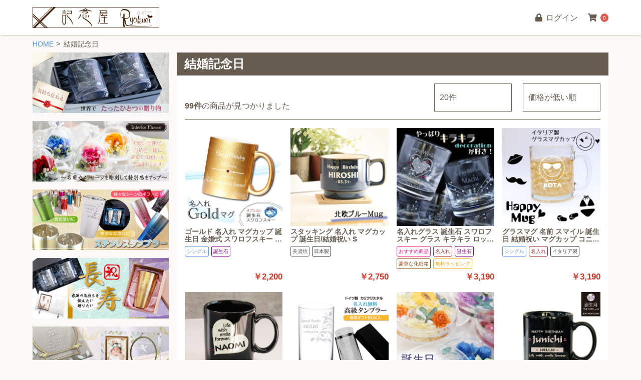

--- FILE ---
content_type: text/html; charset=UTF-8
request_url: https://www.kinenya.jp/products/list?category_id=49
body_size: 13148
content:
<!doctype html>
<html lang="ja">
<head prefix="og: http://ogp.me/ns# fb: http://ogp.me/ns/fb# product: http://ogp.me/ns/product#">
    <meta charset="utf-8">
    <meta name="viewport" content="width=device-width">
    <meta name="eccube-csrf-token" content="mJaj7yHgCib1BPLeiEJFcL5MU_i_zvlbcqfDo6J01K8">
        <title>【公式】記念屋 atelier-Ryokuei / 結婚記念日</title>
                        <link rel="icon" href="/html/user_data/assets/img/common/favicon.ico">
    <link rel="stylesheet" href="https://stackpath.bootstrapcdn.com/bootstrap/3.4.1/css/bootstrap.min.css" integrity="sha384-HSMxcRTRxnN+Bdg0JdbxYKrThecOKuH5zCYotlSAcp1+c8xmyTe9GYg1l9a69psu" crossorigin="anonymous">
    <link rel="stylesheet" href="https://use.fontawesome.com/releases/v5.3.1/css/all.css" integrity="sha384-mzrmE5qonljUremFsqc01SB46JvROS7bZs3IO2EmfFsd15uHvIt+Y8vEf7N7fWAU" crossorigin="anonymous">
    <link rel="stylesheet" href="//cdn.jsdelivr.net/jquery.slick/1.6.0/slick.css">
    <link rel="stylesheet" href="/html/template/kinenyaTemplate/assets/css/style.css">
    <!-- Font Awesome Animation -->
    <link rel="stylesheet" href="//cdnjs.cloudflare.com/ajax/libs/font-awesome-animation/0.2.1/font-awesome-animation.css" type="text/css" media="all" />
    <!-- Swiper -->
    <link rel="stylesheet" href="/html/user_data/assets/css/swiper-bundle.min.css">

        <script src="https://ajax.googleapis.com/ajax/libs/jquery/3.3.1/jquery.min.js"></script>
        <script>
        $(function() {
            $.ajaxSetup({
                'headers': {
                    'ECCUBE-CSRF-TOKEN': $('meta[name="eccube-csrf-token"]').attr('content')
                }
            });
        });
    </script>
                            <style>
    #cart_in_recommend.ec-shelfRole{
        padding: 0 2.5px;
        color: #421f03;
    }
    .cart_in_shelfGrid {
        display: block;
    }

    .cart_in_shelfGrid li{
        padding: 0 7.5px;
    }

    .cart_in_recommend_title {
        text-align: center;
        margin-top: 20px;
        margin-bottom: 20px;
    }

    .cart_in_recommend_img_block {
        width: auto;
        text-align: center;
    }

    .cart_in_recommend_img {
        display: inline-block !important;
    }

    .cart_in_recommend_img img{
        width: 100%;
    }

    .cart_in_recommend__item {
        margin-bottom: 0px !important;
        padding: 0 10px !important;
    }

    .cart_in_recommend_description {
        white-space: nowrap;
        overflow: hidden;
        text-overflow: ellipsis;
        -webkit-text-overflow: ellipsis;
        -o-text-overflow: ellipsis;
    }

    .cart_in_recommend_btn {
        margin-top: auto;
        margin-bottom: 15px;
    }

    .cart_in_recommend_product_name {
        overflow: hidden;
        text-overflow: ellipsis;
        white-space: nowrap;        }

    .cart_in_recommend_product_class_name {
        max-height: 2.8em;
        overflow: hidden;
        overflow-wrap: break-word;
    }

    .cart_in_recommend_no_cart_button {
        height: auto !important;
    }

    @media only screen and (min-width: 768px) {

        .cart_in_recommend__item {
            padding: 0;
        }

        .ec-modal-wrap {
            min-width: 740px;
        }

        .cart_in_recommend_img_block {
            width: auto;
            text-align: center;
        }

        .cart_in_recommend_product_name {
            max-height: 4.2em;
        }
    }

    .prev-arrow, .next-arrow {
        position: absolute;
        top: -40px;
        display: block;
        cursor: pointer;
        z-index: 10;
    }

    .prev-arrow {
        left: 0;
    }

    .next-arrow {
        right: 0;
    }
</style>

                <style>
    .ec-shelfRole .ec-shelfRole__tags {
        margin-top: 0;
        margin-bottom: 0;
        padding: 0;
        padding-bottom: 16px;
    }
    .ec-shelfRole .ec-shelfRole__tag {
        display: inline-block;
        font-size: 80%;
        list-style: none;
        color: #525263;
        border: solid 2px #d7dadd;
        border-radius: 3px;
        background-color: #f5f7f8;
        padding: 2px 5px;
    }

            .ec-shelfRole .ec-shelfRole__tag.tag_1{
    color: red;        border-color: red;    }
                .ec-shelfRole .ec-shelfRole__tag.tag_2{
    color: deeppink;        border-color: deeppink;    }
                .ec-shelfRole .ec-shelfRole__tag.tag_4{
    color: cornflowerblue;        border-color: cornflowerblue;    }
                .ec-shelfRole .ec-shelfRole__tag.tag_5{
    color: mediumaquamarine;        border-color: mediumaquamarine;    }
                .ec-shelfRole .ec-shelfRole__tag.tag_6{
    color: #333;        border-color: #333;    }
                .ec-shelfRole .ec-shelfRole__tag.tag_7{
    color: #333;        border-color: #333;    }
                .ec-shelfRole .ec-shelfRole__tag.tag_8{
    color: brown;        border-color: brown;    }
                .ec-shelfRole .ec-shelfRole__tag.tag_9{
    color: darkmagenta;        border-color: darkmagenta;    }
                .ec-shelfRole .ec-shelfRole__tag.tag_10{
    color: saddlebrown;        border-color: saddlebrown;    }
                .ec-shelfRole .ec-shelfRole__tag.tag_11{
    color: #333;        border-color: #333;    }
                .ec-shelfRole .ec-shelfRole__tag.tag_12{
    color: #333;        border-color: #333;    }
                .ec-shelfRole .ec-shelfRole__tag.tag_13{
    color: #666;        border-color: #666;    }
                .ec-shelfRole .ec-shelfRole__tag.tag_14{
    color: #666;        border-color: #666;    }
                .ec-shelfRole .ec-shelfRole__tag.tag_15{
    color: darkgoldenrod;        border-color: darkgoldenrod;    }
                .ec-shelfRole .ec-shelfRole__tag.tag_16{
    color: #666;        border-color: #666;    }
                .ec-shelfRole .ec-shelfRole__tag.tag_17{
    color: #666;        border-color: #666;    }
                .ec-shelfRole .ec-shelfRole__tag.tag_18{
    color: #666;        border-color: #666;    }
                .ec-shelfRole .ec-shelfRole__tag.tag_19{
    color: #666;        border-color: #666;    }
                .ec-shelfRole .ec-shelfRole__tag.tag_20{
    color: ForestGreen;        border-color: ForestGreen;    }
                .ec-shelfRole .ec-shelfRole__tag.tag_21{
    color: orange;        border-color: orange;    }
                .ec-shelfRole .ec-shelfRole__tag.tag_22{
    color: lightseagreen;        border-color: lightseagreen;    }
                .ec-shelfRole .ec-shelfRole__tag.tag_23{
    color: brown;        border-color: brown;    }
                .ec-shelfRole .ec-shelfRole__tag.tag_24{
    color: #666;        border-color: #666;    }
                .ec-shelfRole .ec-shelfRole__tag.tag_25{
    color: purple;        border-color: purple;    }
                .ec-shelfRole .ec-shelfRole__tag.tag_26{
    color: red;    background-color: yellow;    border-color: black;    }
                .ec-shelfRole .ec-shelfRole__tag.tag_27{
    color: coral;        border-color: coral;    }
                .ec-shelfRole .ec-shelfRole__tag.tag_28{
    color: royalblue;        border-color: royalblue;    }
                .ec-shelfRole .ec-shelfRole__tag.tag_29{
    color: skyblue;        border-color: skyblue;    }
        
</style>

        <link rel="stylesheet" href="/html/user_data/assets/css/customize.css?20210706-2">
    <link rel="stylesheet" href="/html/user_data/assets/css/user.css">
</head>
<body id="page_product_list" class="product_page">

<div class="ec-layoutRole">
                <div class="ec-layoutRole__header">
                <!-- ▼PC - ヘッダー(通常) -->
            


<header class="fixed">
	<div class="header-container">
        <nav>
                        <div class="logo">
                <a href="https://www.kinenya.jp/"><img src="/html/user_data/assets/img/common/logo-wide.jpg" alt="記念屋 atelier-Ryokuei" width="100%"></a>
            </div>
                        
            <ul class="pc">
                                <li><a href="https://www.kinenya.jp/mypage/login"><i class="fas fa-lock fa-fw"></i>&nbsp;ログイン</a></li>
                                <li class="cart">
                    <a href="https://www.kinenya.jp/cart"><i class="fas fa-shopping-cart"></i>
                        <span class="left">0</span>
                    </a>
                </li>
            </ul> 
            <ul class="sp">
                <li class="cart">
                    <a href="https://www.kinenya.jp/cart"><i class="fas fa-shopping-cart"></i>
                        <span class="left">0</span>
                    </a>
                </li>
            </ul>             
        </nav>
    </div>

</header>


        <!-- ▲PC - ヘッダー(通常) -->

        </div>
    
                <div class="ec-layoutRole__contentTop">
                <!-- ▼スライダー -->
            
        <!-- ▲スライダー -->

        </div>
    
            <div class="ec-layoutRole__contents breadmenu">
            <div>
            <ul>
                <li><a href="https://www.kinenya.jp/">HOME</a></li>
                                                                                        <!--<li class="active"><a href="https://www.kinenya.jp/products/list?category_id=49">結婚記念日</a></li>-->
                            <li class="active">結婚記念日</li>
                                                                                            </ul>
            </div>
        </div>
    
    <div class="ec-layoutRole__contents">
        
                            <div class="ec-layoutRole__left">
                    <!-- ▼バナー -->
            <ul id="banner">
    

<li class="item">
    <a href="https://www.kinenya.jp/products/list?category_id=31">
        <img src="/html/user_data/assets/img/slider/slide_1.jpg">
    </a>
</li>
<li class="item">
    <a href="https://www.kinenya.jp/products/list?category_id=57">
        <img src="/html/user_data/assets/img/slider/slide_2.jpg">
    </a>
</li>
<li class="item">
    <a href="https://www.kinenya.jp/products/list?category_id=44">
        <img src="/html/user_data/assets/img/slider/slide_3.jpg">
    </a>
</li>
<li class="item">
    <a href="https://www.kinenya.jp/products/list?category_id=15">
        <img src="/html/user_data/assets/img/slider/slide_4.jpg">
    </a>
</li>
<li class="item">
    <a href="https://www.kinenya.jp/products/list?category_id=39">
        <img src="/html/user_data/assets/img/slider/slide_5.jpg">
    </a>
</li>

</ul>

        <!-- ▲バナー -->
    <!-- ▼サイドメニュー -->
            <div id="side_menu" class="side-menu">
                        <div class="categories">
            <div class="heading"><h2>目的から探す</h2></div>
            <ul>
                                                <li>
                    <a href="https://www.kinenya.jp/products/list?category_id=12">
                        <img src="/html/user_data/assets/img/purpose/pc/id_12_pc.png" alt="誕生日祝い">
                        誕生日祝い
                    </a>
                </li>
                                <li>
                    <a href="https://www.kinenya.jp/products/list?category_id=11">
                        <img src="/html/user_data/assets/img/purpose/pc/id_11_pc.png" alt="結婚祝い">
                        結婚祝い
                    </a>
                </li>
                                <li>
                    <a href="https://www.kinenya.jp/products/list?category_id=49">
                        <img src="/html/user_data/assets/img/purpose/pc/id_49_pc.png" alt="結婚記念日">
                        結婚記念日
                    </a>
                </li>
                                <li>
                    <a href="https://www.kinenya.jp/products/list?category_id=13">
                        <img src="/html/user_data/assets/img/purpose/pc/id_13_pc.png" alt="出産祝い・内祝い">
                        出産祝い・内祝い
                    </a>
                </li>
                                <li>
                    <a href="https://www.kinenya.jp/products/list?category_id=48">
                        <img src="/html/user_data/assets/img/purpose/pc/id_48_pc.png" alt="卒業祝い">
                        卒業祝い
                    </a>
                </li>
                                <li>
                    <a href="https://www.kinenya.jp/products/list?category_id=15">
                        <img src="/html/user_data/assets/img/purpose/pc/id_15_pc.png" alt="長寿祝い・還暦祝い">
                        長寿祝い・還暦祝い
                    </a>
                </li>
                                <li>
                    <a href="https://www.kinenya.jp/products/list?category_id=16">
                        <img src="/html/user_data/assets/img/purpose/pc/id_16_pc.png" alt="退職祝い">
                        退職祝い
                    </a>
                </li>
                                <li>
                    <a href="https://www.kinenya.jp/products/list?category_id=47">
                        <img src="/html/user_data/assets/img/purpose/pc/id_47_pc.png" alt="開店・開業・周年祝い">
                        開店・開業・周年祝い
                    </a>
                </li>
                                <li>
                    <a href="https://www.kinenya.jp/products/list?category_id=14">
                        <img src="/html/user_data/assets/img/purpose/pc/id_14_pc.png" alt="新築祝い">
                        新築祝い
                    </a>
                </li>
                                <li>
                    <a href="https://www.kinenya.jp/products/list?category_id=50">
                        <img src="/html/user_data/assets/img/purpose/pc/id_50_pc.png" alt="その他お祝い">
                        その他お祝い
                    </a>
                </li>
                            </ul>
        </div>
                    <div class="categories">
            <div class="heading"><h2>アイテムから探す</h2></div>
            <ul>
                                                    <li>
                        <a href="https://www.kinenya.jp/products/list?category_id=46">
                            <img src="/html/user_data/assets/img/item/id_46.png" alt="クリアグラス">
                            クリアグラス
                        </a>
                    </li>
                                    <li>
                        <a href="https://www.kinenya.jp/products/list?category_id=31">
                            <img src="/html/user_data/assets/img/item/id_31.png" alt="ロックグラス">
                            ロックグラス
                        </a>
                    </li>
                                    <li>
                        <a href="https://www.kinenya.jp/products/list?category_id=34">
                            <img src="/html/user_data/assets/img/item/id_34.png" alt="ペアグラス">
                            ペアグラス
                        </a>
                    </li>
                                    <li>
                        <a href="https://www.kinenya.jp/products/list?category_id=35">
                            <img src="/html/user_data/assets/img/item/id_35.png" alt="タンブラー">
                            タンブラー
                        </a>
                    </li>
                                    <li>
                        <a href="https://www.kinenya.jp/products/list?category_id=44">
                            <img src="/html/user_data/assets/img/item/id_44.png" alt="ステンレスタンブラー">
                            ステンレスタンブラー
                        </a>
                    </li>
                                    <li>
                        <a href="https://www.kinenya.jp/products/list?category_id=32">
                            <img src="/html/user_data/assets/img/item/id_32.png" alt="ワイングラス">
                            ワイングラス
                        </a>
                    </li>
                                    <li>
                        <a href="https://www.kinenya.jp/products/list?category_id=33">
                            <img src="/html/user_data/assets/img/item/id_33.png" alt="シャンパングラス">
                            シャンパングラス
                        </a>
                    </li>
                                    <li>
                        <a href="https://www.kinenya.jp/products/list?category_id=36">
                            <img src="/html/user_data/assets/img/item/id_36.png" alt="ビアグラス">
                            ビアグラス
                        </a>
                    </li>
                                    <li>
                        <a href="https://www.kinenya.jp/products/list?category_id=45">
                            <img src="/html/user_data/assets/img/item/id_45.png" alt="ダブルウォール">
                            ダブルウォール
                        </a>
                    </li>
                                    <li>
                        <a href="https://www.kinenya.jp/products/list?category_id=37">
                            <img src="/html/user_data/assets/img/item/id_37.png" alt="マグカップ">
                            マグカップ
                        </a>
                    </li>
                                    <li>
                        <a href="https://www.kinenya.jp/products/list?category_id=38">
                            <img src="/html/user_data/assets/img/item/id_38.png" alt="湯呑">
                            湯呑
                        </a>
                    </li>
                                    <li>
                        <a href="https://www.kinenya.jp/products/list?category_id=39">
                            <img src="/html/user_data/assets/img/item/id_39.png" alt="フォトフレーム">
                            フォトフレーム
                        </a>
                    </li>
                                    <li>
                        <a href="https://www.kinenya.jp/products/list?category_id=57">
                            <img src="/html/user_data/assets/img/item/id_57.png" alt="プリザーブドフラワー">
                            プリザーブドフラワー
                        </a>
                    </li>
                                    <li>
                        <a href="https://www.kinenya.jp/products/list?category_id=43">
                            <img src="/html/user_data/assets/img/item/id_43.png" alt="雑貨">
                            雑貨
                        </a>
                    </li>
                                    <li>
                        <a href="https://www.kinenya.jp/products/list?category_id=40">
                            <img src="/html/user_data/assets/img/item/id_40.png" alt="時計">
                            時計
                        </a>
                    </li>
                                    <li>
                        <a href="https://www.kinenya.jp/products/list?category_id=41">
                            <img src="/html/user_data/assets/img/item/id_41.png" alt="トロフィー・盾">
                            トロフィー・盾
                        </a>
                    </li>
                                    <li>
                        <a href="https://www.kinenya.jp/products/list?category_id=42">
                            <img src="/html/user_data/assets/img/item/id_42.png" alt="ペットグッズ">
                            ペットグッズ
                        </a>
                    </li>
                            </ul>
        </div>
        </div>
        <!-- ▲サイドメニュー -->
    <!-- ▼営業日カレンダー -->
            <script>
    $(function () {
        $('#insertCalender').after($('#businessday_calendar'))
    })
</script>

<div id="businessday_calendar" class="calendar">
    <div class="calendar__title">営業日カレンダー</div>
    <div class="calendar__wrap">
        <div class="note"><span></span>：店休日　<span></span>：本日</div>
                                        <table>
                                <caption>1月</caption>
                <thead><tr><th id="sunday">日</th><th>月</th><th>火</th><th>水</th><th>木</th><th>金</th><th id="saturday">土</th></tr></thead>
                <tbody>
                                                                                                <tr>
                                                                                                <td></td>
                                                                    <td></td>
                                                                    <td></td>
                                                                    <td></td>
                                                                                                                                                                                                                                            <td  class=" holiday" >1</td>
                                                                                                                                                                                                                                                    <td  class=" holiday" >2</td>
                                                                                                                                                                                                                                                    <td  class=" holiday" >3</td>
                                                    </tr>
                                                                                                                        <tr>
                                                                                                                                                                                <td  class=" holiday" >4</td>
                                                                                                                                                                                                <td >5</td>
                                                                                                                                                                                                <td >6</td>
                                                                                                                                                                                                <td >7</td>
                                                                                                                                                                                                <td >8</td>
                                                                                                                                                                                                <td >9</td>
                                                                                                                                                                                                                                                    <td  class=" holiday" >10</td>
                                                    </tr>
                                                                                                                        <tr>
                                                                                                                                                                                <td  class=" holiday" >11</td>
                                                                                                                                                                                                                                                    <td  class=" holiday" >12</td>
                                                                                                                                                                                                <td >13</td>
                                                                                                                                                                                                <td >14</td>
                                                                                                                                                                                                <td >15</td>
                                                                                                                                                                                                <td >16</td>
                                                                                                                                                                                                                                                    <td  class=" holiday" >17</td>
                                                    </tr>
                                                                                                                        <tr>
                                                                                                                                                                                <td  class=" holiday" >18</td>
                                                                                                                                                                                                <td >19</td>
                                                                                                                                                                                                <td >20</td>
                                                                                                                                                                                                                                                    <td  class="today" >21</td>
                                                                                                                                                                                                <td >22</td>
                                                                                                                                                                                                <td >23</td>
                                                                                                                                                                                                                                                    <td  class=" holiday" >24</td>
                                                    </tr>
                                                                                                                        <tr>
                                                                                                                                                                                <td  class=" holiday" >25</td>
                                                                                                                                                                                                <td >26</td>
                                                                                                                                                                                                <td >27</td>
                                                                                                                                                                                                <td >28</td>
                                                                                                                                                                                                <td >29</td>
                                                                                                                                                                                                <td >30</td>
                                                                                                                                                                                                                                                    <td  class=" holiday" >31</td>
                                                    </tr>
                                                            </tbody>
            </table>
                                <table>
                                <caption>2月</caption>
                <thead><tr><th id="sunday">日</th><th>月</th><th>火</th><th>水</th><th>木</th><th>金</th><th id="saturday">土</th></tr></thead>
                <tbody>
                                                                                                <tr>
                                                                                                                                                                                                            <td  class=" holiday" >1</td>
                                                                                                                                                                                                <td >2</td>
                                                                                                                                                                                                <td >3</td>
                                                                                                                                                                                                <td >4</td>
                                                                                                                                                                                                <td >5</td>
                                                                                                                                                                                                <td >6</td>
                                                                                                                                                                                                                                                    <td  class=" holiday" >7</td>
                                                    </tr>
                                                                                                                        <tr>
                                                                                                                                                                                <td  class=" holiday" >8</td>
                                                                                                                                                                                                <td >9</td>
                                                                                                                                                                                                <td >10</td>
                                                                                                                                                                                                                                                    <td  class=" holiday" >11</td>
                                                                                                                                                                                                <td >12</td>
                                                                                                                                                                                                <td >13</td>
                                                                                                                                                                                                                                                    <td  class=" holiday" >14</td>
                                                    </tr>
                                                                                                                        <tr>
                                                                                                                                                                                <td  class=" holiday" >15</td>
                                                                                                                                                                                                <td >16</td>
                                                                                                                                                                                                <td >17</td>
                                                                                                                                                                                                <td >18</td>
                                                                                                                                                                                                <td >19</td>
                                                                                                                                                                                                <td >20</td>
                                                                                                                                                                                                                                                    <td  class=" holiday" >21</td>
                                                    </tr>
                                                                                                                        <tr>
                                                                                                                                                                                <td  class=" holiday" >22</td>
                                                                                                                                                                                                                                                    <td  class=" holiday" >23</td>
                                                                                                                                                                                                <td >24</td>
                                                                                                                                                                                                <td >25</td>
                                                                                                                                                                                                <td >26</td>
                                                                                                                                                                                                <td >27</td>
                                                                                                                                                                                                                                                    <td  class=" holiday" >28</td>
                                                    </tr>
                                                            </tbody>
            </table>
            </div>
</div>
        <!-- ▲営業日カレンダー -->

            </div>
        
                                    
        <div class="ec-layoutRole__mainWithColumn">
                                        <div class="ec-layoutRole__mainTop">
                        <!-- ▼商品ランキング -->
            
<section id="ranking" class="ranking">
<div class="ranking__wrap">
        <h2 class="catch">人気ランキング</h2>
        <ul class="prod-slider">
        
        <li>
            <a href="https://www.kinenya.jp/products/detail/367">
                                        <div class="image"><img src="/html/upload/save_image/0420112458_625f6efa0f91e.jpg" alt="1位.ガリレオ温度計 名入れ ガリレオ インテリア温度計 おしゃれ 結婚祝い/新築祝い/開店祝い/周年祝い/サロン/可愛い/ 雑貨/Lサイズ"></div>
                                                                                                                                                                                                                                                                                        <p class="name">
                    <span class="rank">
                        <img src="/html/user_data/assets/img/rank/rank1.png" alt="第1位">
                    </span>
                    ガリレオ温度計 名入れ ガリレオ インテリア温度計 おしゃれ 結婚祝い/新築祝い/開店祝い/周年祝い/サロン/可愛い/ 雑貨/Lサイズ
                </p>
                        <style>
ol.ec-shelfRole__tags li.ec-shelfRole__tag{
    font-size: 1.0rem !important;
    margin: 2px 1px 2px 0 !important;
    max-width: initial !important;
    display: inline-block !important;
    flex: none !important;
    padding: 1px 3px !important;
    border-radius: 3px !important;    
}
#right-top{
    margin-bottom: 15px;
}
#right-top ol.ec-shelfRole__tags li.ec-shelfRole__tag{
    font-size: 1.2rem !important;
    margin: 3px 2px 3px 0 !important;
    max-width: initial !important;
    display: inline-block !important;
    flex: none !important;
    padding: 2px 5px !important;
    border-radius: 3px !important;    
}
</style>



<ol class="ec-shelfRole__tags">
                <li class="ec-shelfRole__tag tag_2" style="color: deeppink; background-color: ; border: 1px solid deeppink;">
            おすすめ商品
        </li>
                <li class="ec-shelfRole__tag tag_23" style="color: brown; background-color: ; border: 1px solid brown;">
            名入れ
        </li>
                <li class="ec-shelfRole__tag tag_25" style="color: purple; background-color: ; border: 1px solid purple;">
            フリーメッセージ
        </li>
    </ol>



                            <p class="price02-default">
                                            ￥6,930
                                    </p>
                                                </a>
                    </li>
        
        <li>
            <a href="https://www.kinenya.jp/products/detail/427">
                                        <div class="image"><img src="/html/upload/save_image/0214133512_6028a880c15c8.jpg" alt="1位.ホワイト＆ブラック 名入れ タンブラー 誕生日/ギフト バイカラー白黒S"></div>
                                                                                                                                                                                                                                                                                        <p class="name">
                    <span class="rank">
                        <img src="/html/user_data/assets/img/rank/rank2.png" alt="第2位">
                    </span>
                    ホワイト＆ブラック 名入れ タンブラー 誕生日/ギフト バイカラー白黒S
                </p>
                        <style>
ol.ec-shelfRole__tags li.ec-shelfRole__tag{
    font-size: 1.0rem !important;
    margin: 2px 1px 2px 0 !important;
    max-width: initial !important;
    display: inline-block !important;
    flex: none !important;
    padding: 1px 3px !important;
    border-radius: 3px !important;    
}
#right-top{
    margin-bottom: 15px;
}
#right-top ol.ec-shelfRole__tags li.ec-shelfRole__tag{
    font-size: 1.2rem !important;
    margin: 3px 2px 3px 0 !important;
    max-width: initial !important;
    display: inline-block !important;
    flex: none !important;
    padding: 2px 5px !important;
    border-radius: 3px !important;    
}
</style>



<ol class="ec-shelfRole__tags">
                <li class="ec-shelfRole__tag tag_2" style="color: deeppink; background-color: ; border: 1px solid deeppink;">
            おすすめ商品
        </li>
                <li class="ec-shelfRole__tag tag_4" style="color: cornflowerblue; background-color: ; border: 1px solid cornflowerblue;">
            シングル
        </li>
                <li class="ec-shelfRole__tag tag_23" style="color: brown; background-color: ; border: 1px solid brown;">
            名入れ
        </li>
                <li class="ec-shelfRole__tag tag_9" style="color: darkmagenta; background-color: ; border: 1px solid darkmagenta;">
            誕生石
        </li>
                <li class="ec-shelfRole__tag tag_11" style="color: #333; background-color: ; border: 1px solid #333;">
            ドイツ製
        </li>
    </ol>



                            <p class="price02-default">
                                            ￥3,960
                                    </p>
                                                </a>
                    </li>
        
        <li>
            <a href="https://www.kinenya.jp/products/detail/282">
                                        <div class="image"><img src="/html/upload/save_image/0420112714_625f6f8295ddf.jpg" alt="1位.★小さな天使の一輪挿し★花 プリザーブドフラワー メッセージを添えて★誕生月スワロフスキー付き★一輪挿し ≪ 誕生日・父の日・母の日・クリスマス・ギフト・プレゼント ≫【名入れ 彫刻】 ガラス製"></div>
                                                                                                                                                                                                                                                                                                                    <p class="name">
                    <span class="rank">
                        <img src="/html/user_data/assets/img/rank/rank3.png" alt="第3位">
                    </span>
                    ★小さな天使の一輪挿し★花 プリザーブドフラワー メッセージを添えて★誕生月スワロフスキー付き★一輪挿し ≪ 誕生日・父の日・母の日・クリスマス・ギフト・プレゼント ≫【名入れ 彫刻】 ガラス製
                </p>
                        <style>
ol.ec-shelfRole__tags li.ec-shelfRole__tag{
    font-size: 1.0rem !important;
    margin: 2px 1px 2px 0 !important;
    max-width: initial !important;
    display: inline-block !important;
    flex: none !important;
    padding: 1px 3px !important;
    border-radius: 3px !important;    
}
#right-top{
    margin-bottom: 15px;
}
#right-top ol.ec-shelfRole__tags li.ec-shelfRole__tag{
    font-size: 1.2rem !important;
    margin: 3px 2px 3px 0 !important;
    max-width: initial !important;
    display: inline-block !important;
    flex: none !important;
    padding: 2px 5px !important;
    border-radius: 3px !important;    
}
</style>



<ol class="ec-shelfRole__tags">
                    <li class="ec-shelfRole__tag tag_2" style="color: deeppink; background-color: ; border: 1px solid deeppink;">
            おすすめ商品
        </li>
                <li class="ec-shelfRole__tag tag_23" style="color: brown; background-color: ; border: 1px solid brown;">
            名入れ
        </li>
                <li class="ec-shelfRole__tag tag_9" style="color: darkmagenta; background-color: ; border: 1px solid darkmagenta;">
            誕生石
        </li>
    </ol>



                            <p class="price02-default">
                                            ￥3,410
                                    </p>
                                                </a>
                    </li>
        
        <li>
            <a href="https://www.kinenya.jp/products/detail/261">
                                        <div class="image"><img src="/html/upload/save_image/0415162240_62591d40b8050.jpg" alt="1位.結婚祝い 名入れ フォトフレーム メッセージ スワロフスキー  写真立て ウェディング 結婚記念日 タテ平"></div>
                                                                                                                                                                                                                                                                                        <p class="name">
                    <span class="rank">
                        <img src="/html/user_data/assets/img/rank/rank4.png" alt="第4位">
                    </span>
                    結婚祝い 名入れ フォトフレーム メッセージ スワロフスキー  写真立て ウェディング 結婚記念日 タテ平
                </p>
                        <style>
ol.ec-shelfRole__tags li.ec-shelfRole__tag{
    font-size: 1.0rem !important;
    margin: 2px 1px 2px 0 !important;
    max-width: initial !important;
    display: inline-block !important;
    flex: none !important;
    padding: 1px 3px !important;
    border-radius: 3px !important;    
}
#right-top{
    margin-bottom: 15px;
}
#right-top ol.ec-shelfRole__tags li.ec-shelfRole__tag{
    font-size: 1.2rem !important;
    margin: 3px 2px 3px 0 !important;
    max-width: initial !important;
    display: inline-block !important;
    flex: none !important;
    padding: 2px 5px !important;
    border-radius: 3px !important;    
}
</style>



<ol class="ec-shelfRole__tags">
                    <li class="ec-shelfRole__tag tag_2" style="color: deeppink; background-color: ; border: 1px solid deeppink;">
            おすすめ商品
        </li>
                <li class="ec-shelfRole__tag tag_23" style="color: brown; background-color: ; border: 1px solid brown;">
            名入れ
        </li>
                <li class="ec-shelfRole__tag tag_9" style="color: darkmagenta; background-color: ; border: 1px solid darkmagenta;">
            誕生石
        </li>
                <li class="ec-shelfRole__tag tag_25" style="color: purple; background-color: ; border: 1px solid purple;">
            フリーメッセージ
        </li>
                <li class="ec-shelfRole__tag tag_20" style="color: ForestGreen; background-color: ; border: 1px solid ForestGreen;">
            例文あり
        </li>
    </ol>



                            <p class="price02-default">
                                            ￥3,960
                                    </p>
                                                </a>
                    </li>
        
        <li>
            <a href="https://www.kinenya.jp/products/detail/496">
                                        <div class="image"><img src="/html/upload/save_image/0424160935_64462b2fe00a4.jpg" alt="1位.名入れ ガリレオ温度計 (クラウド) 雲 ゴールド プレート 刻印 癒し インテリア おしゃれ 結婚祝い／結婚記念日／誕生日／クリスマス／バレンタインデー／ホワイトデー／母の日／記念日／アニバーサリー／クラウド_メタル"></div>
                                                                                                                                                                                                                                                            <p class="name">
                    <span class="rank">
                        <img src="/html/user_data/assets/img/rank/rank5.png" alt="第5位">
                    </span>
                    名入れ ガリレオ温度計 (クラウド) 雲 ゴールド プレート 刻印 癒し インテリア おしゃれ 結婚祝い／結婚記念日／誕生日／クリスマス／バレンタインデー／ホワイトデー／母の日／記念日／アニバーサリー／クラウド_メタル
                </p>
                        <style>
ol.ec-shelfRole__tags li.ec-shelfRole__tag{
    font-size: 1.0rem !important;
    margin: 2px 1px 2px 0 !important;
    max-width: initial !important;
    display: inline-block !important;
    flex: none !important;
    padding: 1px 3px !important;
    border-radius: 3px !important;    
}
#right-top{
    margin-bottom: 15px;
}
#right-top ol.ec-shelfRole__tags li.ec-shelfRole__tag{
    font-size: 1.2rem !important;
    margin: 3px 2px 3px 0 !important;
    max-width: initial !important;
    display: inline-block !important;
    flex: none !important;
    padding: 2px 5px !important;
    border-radius: 3px !important;    
}
</style>



<ol class="ec-shelfRole__tags">
                <li class="ec-shelfRole__tag tag_1" style="color: red; background-color: ; border: 1px solid red;">
            新商品
        </li>
                <li class="ec-shelfRole__tag tag_2" style="color: deeppink; background-color: ; border: 1px solid deeppink;">
            おすすめ商品
        </li>
                <li class="ec-shelfRole__tag tag_23" style="color: brown; background-color: ; border: 1px solid brown;">
            名入れ
        </li>
    </ol>



                            <p class="price02-default">
                                            ￥4,950
                                    </p>
                                                </a>
                    </li>
        
        <li>
            <a href="https://www.kinenya.jp/products/detail/491">
                                        <div class="image"><img src="/html/upload/save_image/0710162059_686f69db5b092.jpg" alt="1位.結婚祝い フォトフレーム 名入れ 彫刻 メッセージ 写真立て 《 ウェディングフォト 結婚記念日 結婚祝いギフト 》カラーデザイン 記念品 名前入れ  silk-we"></div>
                                                                                                                                                                                                                                                            <p class="name">
                    <span class="rank">
                        <img src="/html/user_data/assets/img/rank/rank6.png" alt="第6位">
                    </span>
                    結婚祝い フォトフレーム 名入れ 彫刻 メッセージ 写真立て 《 ウェディングフォト 結婚記念日 結婚祝いギフト 》カラーデザイン 記念品 名前入れ  silk-we
                </p>
                        <style>
ol.ec-shelfRole__tags li.ec-shelfRole__tag{
    font-size: 1.0rem !important;
    margin: 2px 1px 2px 0 !important;
    max-width: initial !important;
    display: inline-block !important;
    flex: none !important;
    padding: 1px 3px !important;
    border-radius: 3px !important;    
}
#right-top{
    margin-bottom: 15px;
}
#right-top ol.ec-shelfRole__tags li.ec-shelfRole__tag{
    font-size: 1.2rem !important;
    margin: 3px 2px 3px 0 !important;
    max-width: initial !important;
    display: inline-block !important;
    flex: none !important;
    padding: 2px 5px !important;
    border-radius: 3px !important;    
}
</style>



<ol class="ec-shelfRole__tags">
                        <li class="ec-shelfRole__tag tag_2" style="color: deeppink; background-color: ; border: 1px solid deeppink;">
            おすすめ商品
        </li>
                <li class="ec-shelfRole__tag tag_23" style="color: brown; background-color: ; border: 1px solid brown;">
            名入れ
        </li>
                <li class="ec-shelfRole__tag tag_25" style="color: purple; background-color: ; border: 1px solid purple;">
            フリーメッセージ
        </li>
                <li class="ec-shelfRole__tag tag_20" style="color: ForestGreen; background-color: ; border: 1px solid ForestGreen;">
            例文あり
        </li>
                <li class="ec-shelfRole__tag tag_21" style="color: orange; background-color: ; border: 1px solid orange;">
            無料ラッピング
        </li>
    </ol>



                            <p class="price02-default">
                                            ￥5,500
                                    </p>
                                                </a>
                    </li>
        
        <li>
            <a href="https://www.kinenya.jp/products/detail/502">
                                        <div class="image"><img src="/html/upload/save_image/0221172024_67b83748e1857.jpg" alt="1位.(新商品特別価格) フォトフレーム 金ゴールド プレート 結婚祝い wedding ウェディング フォト 結婚記念日 名入れ フォトフレーム ガラス 写真立て L版【名入れギフト】ウェディング_metal"></div>
                                                                                                                                                                                                                                                            <p class="name">
                    <span class="rank">
                        <img src="/html/user_data/assets/img/rank/rank7.png" alt="第7位">
                    </span>
                    (新商品特別価格) フォトフレーム 金ゴールド プレート 結婚祝い wedding ウェディング フォト 結婚記念日 名入れ フォトフレーム ガラス 写真立て L版【名入れギフト】ウェディング_metal
                </p>
                        <style>
ol.ec-shelfRole__tags li.ec-shelfRole__tag{
    font-size: 1.0rem !important;
    margin: 2px 1px 2px 0 !important;
    max-width: initial !important;
    display: inline-block !important;
    flex: none !important;
    padding: 1px 3px !important;
    border-radius: 3px !important;    
}
#right-top{
    margin-bottom: 15px;
}
#right-top ol.ec-shelfRole__tags li.ec-shelfRole__tag{
    font-size: 1.2rem !important;
    margin: 3px 2px 3px 0 !important;
    max-width: initial !important;
    display: inline-block !important;
    flex: none !important;
    padding: 2px 5px !important;
    border-radius: 3px !important;    
}
</style>



<ol class="ec-shelfRole__tags">
                            <li class="ec-shelfRole__tag tag_1" style="color: red; background-color: ; border: 1px solid red;">
            新商品
        </li>
                <li class="ec-shelfRole__tag tag_2" style="color: deeppink; background-color: ; border: 1px solid deeppink;">
            おすすめ商品
        </li>
                <li class="ec-shelfRole__tag tag_23" style="color: brown; background-color: ; border: 1px solid brown;">
            名入れ
        </li>
                <li class="ec-shelfRole__tag tag_25" style="color: purple; background-color: ; border: 1px solid purple;">
            フリーメッセージ
        </li>
                <li class="ec-shelfRole__tag tag_20" style="color: ForestGreen; background-color: ; border: 1px solid ForestGreen;">
            例文あり
        </li>
    </ol>



                            <p class="price02-default">
                                            ￥4,400
                                    </p>
                                                </a>
                    </li>
        
        <li>
            <a href="https://www.kinenya.jp/products/detail/461">
                                        <div class="image"><img src="/html/upload/save_image/0922112405_614a93c50c67a.jpg" alt="1位.名入れ グラス ワイングラス ペア ハート スワロフスキー 結婚祝い 結婚記念日 名前 ドイツ ラムール ワインペア"></div>
                                                                                                                                                                                                    <p class="name">
                    <span class="rank">
                        <img src="/html/user_data/assets/img/rank/rank8.png" alt="第8位">
                    </span>
                    名入れ グラス ワイングラス ペア ハート スワロフスキー 結婚祝い 結婚記念日 名前 ドイツ ラムール ワインペア
                </p>
                        <style>
ol.ec-shelfRole__tags li.ec-shelfRole__tag{
    font-size: 1.0rem !important;
    margin: 2px 1px 2px 0 !important;
    max-width: initial !important;
    display: inline-block !important;
    flex: none !important;
    padding: 1px 3px !important;
    border-radius: 3px !important;    
}
#right-top{
    margin-bottom: 15px;
}
#right-top ol.ec-shelfRole__tags li.ec-shelfRole__tag{
    font-size: 1.2rem !important;
    margin: 3px 2px 3px 0 !important;
    max-width: initial !important;
    display: inline-block !important;
    flex: none !important;
    padding: 2px 5px !important;
    border-radius: 3px !important;    
}
</style>



<ol class="ec-shelfRole__tags">
                <li class="ec-shelfRole__tag tag_1" style="color: red; background-color: ; border: 1px solid red;">
            新商品
        </li>
                <li class="ec-shelfRole__tag tag_5" style="color: mediumaquamarine; background-color: ; border: 1px solid mediumaquamarine;">
            ペア
        </li>
                <li class="ec-shelfRole__tag tag_23" style="color: brown; background-color: ; border: 1px solid brown;">
            名入れ
        </li>
                <li class="ec-shelfRole__tag tag_10" style="color: saddlebrown; background-color: ; border: 1px solid saddlebrown;">
            豪華な化粧箱
        </li>
                <li class="ec-shelfRole__tag tag_11" style="color: #333; background-color: ; border: 1px solid #333;">
            ドイツ製
        </li>
    </ol>



                            <p class="price02-default">
                                            ￥6,930
                                    </p>
                                                </a>
                    </li>
        
        <li>
            <a href="https://www.kinenya.jp/products/detail/480">
                                        <div class="image"><img src="/html/upload/save_image/0414123738_625797026392a.jpg" alt="1位.5月誕生日 誕生月 キャンドルホルダー  誕生花 5月 ジャスミン 癒し空間 ジェル キャンドル ホルダー プリザーブドフラワー 花言葉 誕生日 記念日 結婚祝い ブライダル"></div>
                                                                                                                                                                                                                                                                                                                    <p class="name">
                    <span class="rank">
                        <img src="/html/user_data/assets/img/rank/rank9.png" alt="第9位">
                    </span>
                    5月誕生日 誕生月 キャンドルホルダー  誕生花 5月 ジャスミン 癒し空間 ジェル キャンドル ホルダー プリザーブドフラワー 花言葉 誕生日 記念日 結婚祝い ブライダル
                </p>
                        <style>
ol.ec-shelfRole__tags li.ec-shelfRole__tag{
    font-size: 1.0rem !important;
    margin: 2px 1px 2px 0 !important;
    max-width: initial !important;
    display: inline-block !important;
    flex: none !important;
    padding: 1px 3px !important;
    border-radius: 3px !important;    
}
#right-top{
    margin-bottom: 15px;
}
#right-top ol.ec-shelfRole__tags li.ec-shelfRole__tag{
    font-size: 1.2rem !important;
    margin: 3px 2px 3px 0 !important;
    max-width: initial !important;
    display: inline-block !important;
    flex: none !important;
    padding: 2px 5px !important;
    border-radius: 3px !important;    
}
</style>



<ol class="ec-shelfRole__tags">
                    <li class="ec-shelfRole__tag tag_1" style="color: red; background-color: ; border: 1px solid red;">
            新商品
        </li>
                <li class="ec-shelfRole__tag tag_2" style="color: deeppink; background-color: ; border: 1px solid deeppink;">
            おすすめ商品
        </li>
                <li class="ec-shelfRole__tag tag_23" style="color: brown; background-color: ; border: 1px solid brown;">
            名入れ
        </li>
    </ol>



                            <p class="price02-default">
                                            ￥4,400
                                    </p>
                                                </a>
                    </li>
        
        <li>
            <a href="https://www.kinenya.jp/products/detail/303">
                                        <div class="image"><img src="/html/upload/save_image/0409114227_6614ab134aece.jpg" alt="1位.マグカップ 名入れ 名前入れ ペアマグ ハート柄 お揃い カップル ペア （誕生石 スワロフスキー）コップ マグ 記念日 結婚記念 誕生日 黒マグペア ハート"></div>
                                                                                                                                                                                                                                                                                        <p class="name">
                    <span class="rank">
                        <img src="/html/user_data/assets/img/rank/rank10.png" alt="第10位">
                    </span>
                    マグカップ 名入れ 名前入れ ペアマグ ハート柄 お揃い カップル ペア （誕生石 スワロフスキー）コップ マグ 記念日 結婚記念 誕生日 黒マグペア ハート
                </p>
                        <style>
ol.ec-shelfRole__tags li.ec-shelfRole__tag{
    font-size: 1.0rem !important;
    margin: 2px 1px 2px 0 !important;
    max-width: initial !important;
    display: inline-block !important;
    flex: none !important;
    padding: 1px 3px !important;
    border-radius: 3px !important;    
}
#right-top{
    margin-bottom: 15px;
}
#right-top ol.ec-shelfRole__tags li.ec-shelfRole__tag{
    font-size: 1.2rem !important;
    margin: 3px 2px 3px 0 !important;
    max-width: initial !important;
    display: inline-block !important;
    flex: none !important;
    padding: 2px 5px !important;
    border-radius: 3px !important;    
}
</style>



<ol class="ec-shelfRole__tags">
                    <li class="ec-shelfRole__tag tag_5" style="color: mediumaquamarine; background-color: ; border: 1px solid mediumaquamarine;">
            ペア
        </li>
                <li class="ec-shelfRole__tag tag_23" style="color: brown; background-color: ; border: 1px solid brown;">
            名入れ
        </li>
                <li class="ec-shelfRole__tag tag_9" style="color: darkmagenta; background-color: ; border: 1px solid darkmagenta;">
            誕生石
        </li>
    </ol>



                            <p class="price02-default">
                                            ￥5,500
                                    </p>
                                                </a>
                    </li>
            </ul>
</div>
</section>

        <!-- ▲商品ランキング -->
    <!-- ▼おすすめ商品 -->
            <div id="InsertRecommend_product4"></div>
        <!-- ▲おすすめ商品 -->

                </div>
            
                            <h1 class="product-list__title" id="subtitle">結婚記念日</h1>
                            <script>
            $('#ranking').remove();
        </script>
            
                        <section id="list" class="product-list">
        <div class="product-list__wrap">
                        <div class="ec-searchnavRole">
                <form name="form1" id="form1" method="get" action="?">
                                            <input type="hidden" id="mode"
                        name="mode"
                        />
                                            <input type="hidden" id="category_id"
                        name="category_id"
                        value="49" />
                                            <input type="hidden" id="name"
                        name="name"
                        />
                                            <input type="hidden" id="pageno"
                        name="pageno"
                        />
                                            <input type="hidden" id="disp_number"
                        name="disp_number"
                        value="0" />
                                            <input type="hidden" id="orderby"
                        name="orderby"
                        value="0" />
                                            <input type="hidden" id="tag_id"
                        name="tag_id"
                        />
                                    </form>
                <div class="ec-searchnavRole__infos">
                    <div class="ec-searchnavRole__counter">
                                            <span class="ec-font-bold">99件</span><span>の商品が見つかりました</span>
                                        </div>
                                        <div class="ec-searchnavRole__actions">
                        <div class="ec-select">
                            <select id="" name="disp_number" class="disp-number form-control"><option value="0">20件</option><option value="1">40件</option><option value="2">60件</option></select>
                            <select id="" name="orderby" class="order-by form-control"><option value="0">価格が低い順</option><option value="1">価格が高い順</option><option value="2">新着順</option></select>
                        </div>
                    </div>
                                    </div>
            </div>
            <ul class="prod-list">
                                    <li>
                        <a href="https://www.kinenya.jp/products/detail/360">
                            <div class="image">
                                <img src="/html/upload/save_image/0214125630_60289f6eeac19.jpg" alt="ゴールド 名入れ マグカップ 誕生日 金婚式 スワロフスキー ゴールドマグS">
                            </div>
                            <h3 class="name">ゴールド 名入れ マグカップ 誕生日 金婚式 スワロフスキー ゴールドマグS</h3>
                            <style>
ol.ec-shelfRole__tags li.ec-shelfRole__tag{
    font-size: 1.0rem !important;
    margin: 2px 1px 2px 0 !important;
    max-width: initial !important;
    display: inline-block !important;
    flex: none !important;
    padding: 1px 3px !important;
    border-radius: 3px !important;    
}
#right-top{
    margin-bottom: 15px;
}
#right-top ol.ec-shelfRole__tags li.ec-shelfRole__tag{
    font-size: 1.2rem !important;
    margin: 3px 2px 3px 0 !important;
    max-width: initial !important;
    display: inline-block !important;
    flex: none !important;
    padding: 2px 5px !important;
    border-radius: 3px !important;    
}
</style>



<ol class="ec-shelfRole__tags">
            <li class="ec-shelfRole__tag tag_4" style="color: cornflowerblue; background-color: ; border: 1px solid cornflowerblue;">
            シングル
        </li>
                <li class="ec-shelfRole__tag tag_9" style="color: darkmagenta; background-color: ; border: 1px solid darkmagenta;">
            誕生石
        </li>
    </ol>



                            <p class="price02-default">
                                                                    ￥2,200
                                                            </p>
                        </a>
                    </li>
                                    <li>
                        <a href="https://www.kinenya.jp/products/detail/377">
                            <div class="image">
                                <img src="/html/upload/save_image/0214130156_6028a0b423937.jpg" alt="スタッキング 名入れ マグカップ 誕生日/結婚祝い S">
                            </div>
                            <h3 class="name">スタッキング 名入れ マグカップ 誕生日/結婚祝い S</h3>
                            <style>
ol.ec-shelfRole__tags li.ec-shelfRole__tag{
    font-size: 1.0rem !important;
    margin: 2px 1px 2px 0 !important;
    max-width: initial !important;
    display: inline-block !important;
    flex: none !important;
    padding: 1px 3px !important;
    border-radius: 3px !important;    
}
#right-top{
    margin-bottom: 15px;
}
#right-top ol.ec-shelfRole__tags li.ec-shelfRole__tag{
    font-size: 1.2rem !important;
    margin: 3px 2px 3px 0 !important;
    max-width: initial !important;
    display: inline-block !important;
    flex: none !important;
    padding: 2px 5px !important;
    border-radius: 3px !important;    
}
</style>



<ol class="ec-shelfRole__tags">
            <li class="ec-shelfRole__tag tag_24" style="color: #666; background-color: ; border: 1px solid #666;">
            美濃焼
        </li>
                <li class="ec-shelfRole__tag tag_6" style="color: #333; background-color: ; border: 1px solid #333;">
            日本製
        </li>
    </ol>



                            <p class="price02-default">
                                                                    ￥2,750
                                                            </p>
                        </a>
                    </li>
                                    <li>
                        <a href="https://www.kinenya.jp/products/detail/478">
                            <div class="image">
                                <img src="/html/upload/save_image/0128172134_61f3a78e929bb.jpg" alt="名入れグラス 誕生石 スワロフスキー グラス キラキラ ロックグラス 誕生日プレゼント 女子 結婚記念日 小物入れ 飾り 可愛い ロックS">
                            </div>
                            <h3 class="name">名入れグラス 誕生石 スワロフスキー グラス キラキラ ロックグラス 誕生日プレゼント 女子 結婚記念日 小物入れ 飾り 可愛い ロックS</h3>
                            <style>
ol.ec-shelfRole__tags li.ec-shelfRole__tag{
    font-size: 1.0rem !important;
    margin: 2px 1px 2px 0 !important;
    max-width: initial !important;
    display: inline-block !important;
    flex: none !important;
    padding: 1px 3px !important;
    border-radius: 3px !important;    
}
#right-top{
    margin-bottom: 15px;
}
#right-top ol.ec-shelfRole__tags li.ec-shelfRole__tag{
    font-size: 1.2rem !important;
    margin: 3px 2px 3px 0 !important;
    max-width: initial !important;
    display: inline-block !important;
    flex: none !important;
    padding: 2px 5px !important;
    border-radius: 3px !important;    
}
</style>



<ol class="ec-shelfRole__tags">
                <li class="ec-shelfRole__tag tag_2" style="color: deeppink; background-color: ; border: 1px solid deeppink;">
            おすすめ商品
        </li>
                <li class="ec-shelfRole__tag tag_23" style="color: brown; background-color: ; border: 1px solid brown;">
            名入れ
        </li>
                <li class="ec-shelfRole__tag tag_9" style="color: darkmagenta; background-color: ; border: 1px solid darkmagenta;">
            誕生石
        </li>
                <li class="ec-shelfRole__tag tag_10" style="color: saddlebrown; background-color: ; border: 1px solid saddlebrown;">
            豪華な化粧箱
        </li>
                <li class="ec-shelfRole__tag tag_21" style="color: orange; background-color: ; border: 1px solid orange;">
            無料ラッピング
        </li>
    </ol>



                            <p class="price02-default">
                                                                    ￥3,190
                                                            </p>
                        </a>
                    </li>
                                    <li>
                        <a href="https://www.kinenya.jp/products/detail/350">
                            <div class="image">
                                <img src="/html/upload/save_image/0214125319_60289eaf27747.jpg" alt="グラスマグ 名前 スマイル 誕生日 結婚祝い マグカップ コニックラテS">
                            </div>
                            <h3 class="name">グラスマグ 名前 スマイル 誕生日 結婚祝い マグカップ コニックラテS</h3>
                            <style>
ol.ec-shelfRole__tags li.ec-shelfRole__tag{
    font-size: 1.0rem !important;
    margin: 2px 1px 2px 0 !important;
    max-width: initial !important;
    display: inline-block !important;
    flex: none !important;
    padding: 1px 3px !important;
    border-radius: 3px !important;    
}
#right-top{
    margin-bottom: 15px;
}
#right-top ol.ec-shelfRole__tags li.ec-shelfRole__tag{
    font-size: 1.2rem !important;
    margin: 3px 2px 3px 0 !important;
    max-width: initial !important;
    display: inline-block !important;
    flex: none !important;
    padding: 2px 5px !important;
    border-radius: 3px !important;    
}
</style>



<ol class="ec-shelfRole__tags">
            <li class="ec-shelfRole__tag tag_4" style="color: cornflowerblue; background-color: ; border: 1px solid cornflowerblue;">
            シングル
        </li>
                <li class="ec-shelfRole__tag tag_23" style="color: brown; background-color: ; border: 1px solid brown;">
            名入れ
        </li>
                <li class="ec-shelfRole__tag tag_7" style="color: #333; background-color: ; border: 1px solid #333;">
            イタリア製
        </li>
    </ol>



                            <p class="price02-default">
                                                                    ￥3,190
                                                            </p>
                        </a>
                    </li>
                                    <li>
                        <a href="https://www.kinenya.jp/products/detail/304">
                            <div class="image">
                                <img src="/html/upload/save_image/0409114305_6614ab3956888.jpg" alt="名前入れ マグカップ 名入れ 黒 ブラック ハート お揃い 可愛い  誕生日 プチギフト 記念日 スワロフスキー 黒マグハート">
                            </div>
                            <h3 class="name">名前入れ マグカップ 名入れ 黒 ブラック ハート お揃い 可愛い  誕生日 プチギフト 記念日 スワロフスキー 黒マグハート</h3>
                            <style>
ol.ec-shelfRole__tags li.ec-shelfRole__tag{
    font-size: 1.0rem !important;
    margin: 2px 1px 2px 0 !important;
    max-width: initial !important;
    display: inline-block !important;
    flex: none !important;
    padding: 1px 3px !important;
    border-radius: 3px !important;    
}
#right-top{
    margin-bottom: 15px;
}
#right-top ol.ec-shelfRole__tags li.ec-shelfRole__tag{
    font-size: 1.2rem !important;
    margin: 3px 2px 3px 0 !important;
    max-width: initial !important;
    display: inline-block !important;
    flex: none !important;
    padding: 2px 5px !important;
    border-radius: 3px !important;    
}
</style>



<ol class="ec-shelfRole__tags">
                    <li class="ec-shelfRole__tag tag_4" style="color: cornflowerblue; background-color: ; border: 1px solid cornflowerblue;">
            シングル
        </li>
                <li class="ec-shelfRole__tag tag_23" style="color: brown; background-color: ; border: 1px solid brown;">
            名入れ
        </li>
                <li class="ec-shelfRole__tag tag_9" style="color: darkmagenta; background-color: ; border: 1px solid darkmagenta;">
            誕生石
        </li>
                <li class="ec-shelfRole__tag tag_22" style="color: lightseagreen; background-color: ; border: 1px solid lightseagreen;">
            お急ぎ便
        </li>
    </ol>



                            <p class="price02-default">
                                                                    ￥3,190
                                                            </p>
                        </a>
                    </li>
                                    <li>
                        <a href="https://www.kinenya.jp/products/detail/507">
                            <div class="image">
                                <img src="/html/upload/save_image/0801122240_688c330027c3d.jpg" alt="名入れ グラス【ドイツ製】 ガラス タンブラー おしゃれグラス ウィスキー ハイボール レモンハイ レモンサワー コップ 花瓶 フラワーベース 名前入れ 名前 /父の日/母の日/誕生日/クリスマス/バレンタイン/マンハッタン tb0701scl">
                            </div>
                            <h3 class="name">名入れ グラス【ドイツ製】 ガラス タンブラー おしゃれグラス ウィスキー ハイボール レモンハイ レモンサワー コップ 花瓶 フラワーベース 名前入れ 名前 /父の日/母の日/誕生日/クリスマス/バレンタイン/マンハッタン tb0701scl</h3>
                            <style>
ol.ec-shelfRole__tags li.ec-shelfRole__tag{
    font-size: 1.0rem !important;
    margin: 2px 1px 2px 0 !important;
    max-width: initial !important;
    display: inline-block !important;
    flex: none !important;
    padding: 1px 3px !important;
    border-radius: 3px !important;    
}
#right-top{
    margin-bottom: 15px;
}
#right-top ol.ec-shelfRole__tags li.ec-shelfRole__tag{
    font-size: 1.2rem !important;
    margin: 3px 2px 3px 0 !important;
    max-width: initial !important;
    display: inline-block !important;
    flex: none !important;
    padding: 2px 5px !important;
    border-radius: 3px !important;    
}
</style>



<ol class="ec-shelfRole__tags">
</ol>



                            <p class="price02-default">
                                                                    ￥3,300
                                                            </p>
                        </a>
                    </li>
                                    <li>
                        <a href="https://www.kinenya.jp/products/detail/449">
                            <div class="image">
                                <img src="/html/upload/save_image/0709145604_60e7e4f4d6218.jpg" alt="名入れ ギフト フレグランス フラワー アロマ インテリア プリザーブドフラワー パワーストーン 花 ジェル 香り 名前 メッセージ シャーレ 誕生日 結婚記念日 ギフト  FC2113">
                            </div>
                            <h3 class="name">名入れ ギフト フレグランス フラワー アロマ インテリア プリザーブドフラワー パワーストーン 花 ジェル 香り 名前 メッセージ シャーレ 誕生日 結婚記念日 ギフト  FC2113</h3>
                            <style>
ol.ec-shelfRole__tags li.ec-shelfRole__tag{
    font-size: 1.0rem !important;
    margin: 2px 1px 2px 0 !important;
    max-width: initial !important;
    display: inline-block !important;
    flex: none !important;
    padding: 1px 3px !important;
    border-radius: 3px !important;    
}
#right-top{
    margin-bottom: 15px;
}
#right-top ol.ec-shelfRole__tags li.ec-shelfRole__tag{
    font-size: 1.2rem !important;
    margin: 3px 2px 3px 0 !important;
    max-width: initial !important;
    display: inline-block !important;
    flex: none !important;
    padding: 2px 5px !important;
    border-radius: 3px !important;    
}
</style>



<ol class="ec-shelfRole__tags">
                    <li class="ec-shelfRole__tag tag_1" style="color: red; background-color: ; border: 1px solid red;">
            新商品
        </li>
                <li class="ec-shelfRole__tag tag_2" style="color: deeppink; background-color: ; border: 1px solid deeppink;">
            おすすめ商品
        </li>
                <li class="ec-shelfRole__tag tag_23" style="color: brown; background-color: ; border: 1px solid brown;">
            名入れ
        </li>
    </ol>



                            <p class="price02-default">
                                                                    ￥3,300
                                                            </p>
                        </a>
                    </li>
                                    <li>
                        <a href="https://www.kinenya.jp/products/detail/295">
                            <div class="image">
                                <img src="/html/upload/save_image/0409111126_6614a3ce780ee.jpg" alt="名前 マグカップ 名入れ マグ 誕生日 父の日 母の日 誕生石 スワロフスキー 黒色 ブラック 黒マグ D4">
                            </div>
                            <h3 class="name">名前 マグカップ 名入れ マグ 誕生日 父の日 母の日 誕生石 スワロフスキー 黒色 ブラック 黒マグ D4</h3>
                            <style>
ol.ec-shelfRole__tags li.ec-shelfRole__tag{
    font-size: 1.0rem !important;
    margin: 2px 1px 2px 0 !important;
    max-width: initial !important;
    display: inline-block !important;
    flex: none !important;
    padding: 1px 3px !important;
    border-radius: 3px !important;    
}
#right-top{
    margin-bottom: 15px;
}
#right-top ol.ec-shelfRole__tags li.ec-shelfRole__tag{
    font-size: 1.2rem !important;
    margin: 3px 2px 3px 0 !important;
    max-width: initial !important;
    display: inline-block !important;
    flex: none !important;
    padding: 2px 5px !important;
    border-radius: 3px !important;    
}
</style>



<ol class="ec-shelfRole__tags">
                <li class="ec-shelfRole__tag tag_4" style="color: cornflowerblue; background-color: ; border: 1px solid cornflowerblue;">
            シングル
        </li>
                <li class="ec-shelfRole__tag tag_23" style="color: brown; background-color: ; border: 1px solid brown;">
            名入れ
        </li>
                <li class="ec-shelfRole__tag tag_9" style="color: darkmagenta; background-color: ; border: 1px solid darkmagenta;">
            誕生石
        </li>
                <li class="ec-shelfRole__tag tag_24" style="color: #666; background-color: ; border: 1px solid #666;">
            美濃焼
        </li>
                <li class="ec-shelfRole__tag tag_6" style="color: #333; background-color: ; border: 1px solid #333;">
            日本製
        </li>
    </ol>



                            <p class="price02-default">
                                                                    ￥3,300
                                                            </p>
                        </a>
                    </li>
                                    <li>
                        <a href="https://www.kinenya.jp/products/detail/282">
                            <div class="image">
                                <img src="/html/upload/save_image/0420112714_625f6f8295ddf.jpg" alt="★小さな天使の一輪挿し★花 プリザーブドフラワー メッセージを添えて★誕生月スワロフスキー付き★一輪挿し ≪ 誕生日・父の日・母の日・クリスマス・ギフト・プレゼント ≫【名入れ 彫刻】 ガラス製">
                            </div>
                            <h3 class="name">★小さな天使の一輪挿し★花 プリザーブドフラワー メッセージを添えて★誕生月スワロフスキー付き★一輪挿し ≪ 誕生日・父の日・母の日・クリスマス・ギフト・プレゼント ≫【名入れ 彫刻】 ガラス製</h3>
                            <style>
ol.ec-shelfRole__tags li.ec-shelfRole__tag{
    font-size: 1.0rem !important;
    margin: 2px 1px 2px 0 !important;
    max-width: initial !important;
    display: inline-block !important;
    flex: none !important;
    padding: 1px 3px !important;
    border-radius: 3px !important;    
}
#right-top{
    margin-bottom: 15px;
}
#right-top ol.ec-shelfRole__tags li.ec-shelfRole__tag{
    font-size: 1.2rem !important;
    margin: 3px 2px 3px 0 !important;
    max-width: initial !important;
    display: inline-block !important;
    flex: none !important;
    padding: 2px 5px !important;
    border-radius: 3px !important;    
}
</style>



<ol class="ec-shelfRole__tags">
                    <li class="ec-shelfRole__tag tag_2" style="color: deeppink; background-color: ; border: 1px solid deeppink;">
            おすすめ商品
        </li>
                <li class="ec-shelfRole__tag tag_23" style="color: brown; background-color: ; border: 1px solid brown;">
            名入れ
        </li>
                <li class="ec-shelfRole__tag tag_9" style="color: darkmagenta; background-color: ; border: 1px solid darkmagenta;">
            誕生石
        </li>
    </ol>



                            <p class="price02-default">
                                                                    ￥3,410
                                                            </p>
                        </a>
                    </li>
                                    <li>
                        <a href="https://www.kinenya.jp/products/detail/435">
                            <div class="image">
                                <img src="/html/upload/save_image/0726124811_66a31c7b3a6f0.jpg" alt="こころぐらす 名入れ グラス ペアグラス 名前入れ コップ 人気 可愛い 誕生日プレゼント 結婚祝い 結婚記念日 お揃いグラス ペアロック">
                            </div>
                            <h3 class="name">こころぐらす 名入れ グラス ペアグラス 名前入れ コップ 人気 可愛い 誕生日プレゼント 結婚祝い 結婚記念日 お揃いグラス ペアロック</h3>
                            <style>
ol.ec-shelfRole__tags li.ec-shelfRole__tag{
    font-size: 1.0rem !important;
    margin: 2px 1px 2px 0 !important;
    max-width: initial !important;
    display: inline-block !important;
    flex: none !important;
    padding: 1px 3px !important;
    border-radius: 3px !important;    
}
#right-top{
    margin-bottom: 15px;
}
#right-top ol.ec-shelfRole__tags li.ec-shelfRole__tag{
    font-size: 1.2rem !important;
    margin: 3px 2px 3px 0 !important;
    max-width: initial !important;
    display: inline-block !important;
    flex: none !important;
    padding: 2px 5px !important;
    border-radius: 3px !important;    
}
</style>



<ol class="ec-shelfRole__tags">
            <li class="ec-shelfRole__tag tag_2" style="color: deeppink; background-color: ; border: 1px solid deeppink;">
            おすすめ商品
        </li>
                <li class="ec-shelfRole__tag tag_5" style="color: mediumaquamarine; background-color: ; border: 1px solid mediumaquamarine;">
            ペア
        </li>
                <li class="ec-shelfRole__tag tag_23" style="color: brown; background-color: ; border: 1px solid brown;">
            名入れ
        </li>
                <li class="ec-shelfRole__tag tag_9" style="color: darkmagenta; background-color: ; border: 1px solid darkmagenta;">
            誕生石
        </li>
                <li class="ec-shelfRole__tag tag_10" style="color: saddlebrown; background-color: ; border: 1px solid saddlebrown;">
            豪華な化粧箱
        </li>
    </ol>



                            <p class="price02-default">
                                                                    ￥3,850
                                                            </p>
                        </a>
                    </li>
                                    <li>
                        <a href="https://www.kinenya.jp/products/detail/391">
                            <div class="image">
                                <img src="/html/upload/save_image/0214131808_6028a4803cfb2.jpg" alt="おしゃれグラス 名入れ カット グラス 誕生日/スワロフスキー/名入れプレゼント ディアマンテS">
                            </div>
                            <h3 class="name">おしゃれグラス 名入れ カット グラス 誕生日/スワロフスキー/名入れプレゼント ディアマンテS</h3>
                            <style>
ol.ec-shelfRole__tags li.ec-shelfRole__tag{
    font-size: 1.0rem !important;
    margin: 2px 1px 2px 0 !important;
    max-width: initial !important;
    display: inline-block !important;
    flex: none !important;
    padding: 1px 3px !important;
    border-radius: 3px !important;    
}
#right-top{
    margin-bottom: 15px;
}
#right-top ol.ec-shelfRole__tags li.ec-shelfRole__tag{
    font-size: 1.2rem !important;
    margin: 3px 2px 3px 0 !important;
    max-width: initial !important;
    display: inline-block !important;
    flex: none !important;
    padding: 2px 5px !important;
    border-radius: 3px !important;    
}
</style>



<ol class="ec-shelfRole__tags">
            <li class="ec-shelfRole__tag tag_4" style="color: cornflowerblue; background-color: ; border: 1px solid cornflowerblue;">
            シングル
        </li>
                <li class="ec-shelfRole__tag tag_9" style="color: darkmagenta; background-color: ; border: 1px solid darkmagenta;">
            誕生石
        </li>
                <li class="ec-shelfRole__tag tag_18" style="color: #666; background-color: ; border: 1px solid #666;">
            無鉛クリスタル
        </li>
                <li class="ec-shelfRole__tag tag_7" style="color: #333; background-color: ; border: 1px solid #333;">
            イタリア製
        </li>
    </ol>



                            <p class="price02-default">
                                                                    ￥3,850
                                                            </p>
                        </a>
                    </li>
                                    <li>
                        <a href="https://www.kinenya.jp/products/detail/374">
                            <div class="image">
                                <img src="/html/upload/save_image/0214130058_6028a07a36c9b.jpg" alt="スワロフスキー 名入れ グラス 誕生日/結婚記念日 バンケットS">
                            </div>
                            <h3 class="name">スワロフスキー 名入れ グラス 誕生日/結婚記念日 バンケットS</h3>
                            <style>
ol.ec-shelfRole__tags li.ec-shelfRole__tag{
    font-size: 1.0rem !important;
    margin: 2px 1px 2px 0 !important;
    max-width: initial !important;
    display: inline-block !important;
    flex: none !important;
    padding: 1px 3px !important;
    border-radius: 3px !important;    
}
#right-top{
    margin-bottom: 15px;
}
#right-top ol.ec-shelfRole__tags li.ec-shelfRole__tag{
    font-size: 1.2rem !important;
    margin: 3px 2px 3px 0 !important;
    max-width: initial !important;
    display: inline-block !important;
    flex: none !important;
    padding: 2px 5px !important;
    border-radius: 3px !important;    
}
</style>



<ol class="ec-shelfRole__tags">
            <li class="ec-shelfRole__tag tag_4" style="color: cornflowerblue; background-color: ; border: 1px solid cornflowerblue;">
            シングル
        </li>
                <li class="ec-shelfRole__tag tag_9" style="color: darkmagenta; background-color: ; border: 1px solid darkmagenta;">
            誕生石
        </li>
                <li class="ec-shelfRole__tag tag_10" style="color: saddlebrown; background-color: ; border: 1px solid saddlebrown;">
            豪華な化粧箱
        </li>
    </ol>



                            <p class="price02-default">
                                                                    ￥3,850
                                                            </p>
                        </a>
                    </li>
                                    <li>
                        <a href="https://www.kinenya.jp/products/detail/427">
                            <div class="image">
                                <img src="/html/upload/save_image/0214133512_6028a880c15c8.jpg" alt="ホワイト＆ブラック 名入れ タンブラー 誕生日/ギフト バイカラー白黒S">
                            </div>
                            <h3 class="name">ホワイト＆ブラック 名入れ タンブラー 誕生日/ギフト バイカラー白黒S</h3>
                            <style>
ol.ec-shelfRole__tags li.ec-shelfRole__tag{
    font-size: 1.0rem !important;
    margin: 2px 1px 2px 0 !important;
    max-width: initial !important;
    display: inline-block !important;
    flex: none !important;
    padding: 1px 3px !important;
    border-radius: 3px !important;    
}
#right-top{
    margin-bottom: 15px;
}
#right-top ol.ec-shelfRole__tags li.ec-shelfRole__tag{
    font-size: 1.2rem !important;
    margin: 3px 2px 3px 0 !important;
    max-width: initial !important;
    display: inline-block !important;
    flex: none !important;
    padding: 2px 5px !important;
    border-radius: 3px !important;    
}
</style>



<ol class="ec-shelfRole__tags">
                <li class="ec-shelfRole__tag tag_2" style="color: deeppink; background-color: ; border: 1px solid deeppink;">
            おすすめ商品
        </li>
                <li class="ec-shelfRole__tag tag_4" style="color: cornflowerblue; background-color: ; border: 1px solid cornflowerblue;">
            シングル
        </li>
                <li class="ec-shelfRole__tag tag_23" style="color: brown; background-color: ; border: 1px solid brown;">
            名入れ
        </li>
                <li class="ec-shelfRole__tag tag_9" style="color: darkmagenta; background-color: ; border: 1px solid darkmagenta;">
            誕生石
        </li>
                <li class="ec-shelfRole__tag tag_11" style="color: #333; background-color: ; border: 1px solid #333;">
            ドイツ製
        </li>
    </ol>



                            <p class="price02-default">
                                                                    ￥3,960
                                                            </p>
                        </a>
                    </li>
                                    <li>
                        <a href="https://www.kinenya.jp/products/detail/328">
                            <div class="image">
                                <img src="/html/upload/save_image/0214124020_60289ba4a9453.jpg" alt="スワロフスキー 名入れ ウェディング 結婚式 結婚祝い 結婚記念日 フォトフレーム  ヨコ平">
                            </div>
                            <h3 class="name">スワロフスキー 名入れ ウェディング 結婚式 結婚祝い 結婚記念日 フォトフレーム  ヨコ平</h3>
                            <style>
ol.ec-shelfRole__tags li.ec-shelfRole__tag{
    font-size: 1.0rem !important;
    margin: 2px 1px 2px 0 !important;
    max-width: initial !important;
    display: inline-block !important;
    flex: none !important;
    padding: 1px 3px !important;
    border-radius: 3px !important;    
}
#right-top{
    margin-bottom: 15px;
}
#right-top ol.ec-shelfRole__tags li.ec-shelfRole__tag{
    font-size: 1.2rem !important;
    margin: 3px 2px 3px 0 !important;
    max-width: initial !important;
    display: inline-block !important;
    flex: none !important;
    padding: 2px 5px !important;
    border-radius: 3px !important;    
}
</style>



<ol class="ec-shelfRole__tags">
                <li class="ec-shelfRole__tag tag_2" style="color: deeppink; background-color: ; border: 1px solid deeppink;">
            おすすめ商品
        </li>
                <li class="ec-shelfRole__tag tag_23" style="color: brown; background-color: ; border: 1px solid brown;">
            名入れ
        </li>
                <li class="ec-shelfRole__tag tag_9" style="color: darkmagenta; background-color: ; border: 1px solid darkmagenta;">
            誕生石
        </li>
                <li class="ec-shelfRole__tag tag_25" style="color: purple; background-color: ; border: 1px solid purple;">
            フリーメッセージ
        </li>
                <li class="ec-shelfRole__tag tag_20" style="color: ForestGreen; background-color: ; border: 1px solid ForestGreen;">
            例文あり
        </li>
    </ol>



                            <p class="price02-default">
                                                                    ￥3,960
                                                            </p>
                        </a>
                    </li>
                                    <li>
                        <a href="https://www.kinenya.jp/products/detail/301">
                            <div class="image">
                                <img src="/html/upload/save_image/0214054416_60283a208570a.jpg" alt="記念日 名入れ フォトフレーム  写真立て スワロフスキー 誕生日 ヨコ平">
                            </div>
                            <h3 class="name">記念日 名入れ フォトフレーム  写真立て スワロフスキー 誕生日 ヨコ平</h3>
                            <style>
ol.ec-shelfRole__tags li.ec-shelfRole__tag{
    font-size: 1.0rem !important;
    margin: 2px 1px 2px 0 !important;
    max-width: initial !important;
    display: inline-block !important;
    flex: none !important;
    padding: 1px 3px !important;
    border-radius: 3px !important;    
}
#right-top{
    margin-bottom: 15px;
}
#right-top ol.ec-shelfRole__tags li.ec-shelfRole__tag{
    font-size: 1.2rem !important;
    margin: 3px 2px 3px 0 !important;
    max-width: initial !important;
    display: inline-block !important;
    flex: none !important;
    padding: 2px 5px !important;
    border-radius: 3px !important;    
}
</style>



<ol class="ec-shelfRole__tags">
                <li class="ec-shelfRole__tag tag_2" style="color: deeppink; background-color: ; border: 1px solid deeppink;">
            おすすめ商品
        </li>
                <li class="ec-shelfRole__tag tag_23" style="color: brown; background-color: ; border: 1px solid brown;">
            名入れ
        </li>
                <li class="ec-shelfRole__tag tag_9" style="color: darkmagenta; background-color: ; border: 1px solid darkmagenta;">
            誕生石
        </li>
                <li class="ec-shelfRole__tag tag_25" style="color: purple; background-color: ; border: 1px solid purple;">
            フリーメッセージ
        </li>
                <li class="ec-shelfRole__tag tag_20" style="color: ForestGreen; background-color: ; border: 1px solid ForestGreen;">
            例文あり
        </li>
    </ol>



                            <p class="price02-default">
                                                                    ￥3,960
                                                            </p>
                        </a>
                    </li>
                                    <li>
                        <a href="https://www.kinenya.jp/products/detail/261">
                            <div class="image">
                                <img src="/html/upload/save_image/0415162240_62591d40b8050.jpg" alt="結婚祝い 名入れ フォトフレーム メッセージ スワロフスキー  写真立て ウェディング 結婚記念日 タテ平">
                            </div>
                            <h3 class="name">結婚祝い 名入れ フォトフレーム メッセージ スワロフスキー  写真立て ウェディング 結婚記念日 タテ平</h3>
                            <style>
ol.ec-shelfRole__tags li.ec-shelfRole__tag{
    font-size: 1.0rem !important;
    margin: 2px 1px 2px 0 !important;
    max-width: initial !important;
    display: inline-block !important;
    flex: none !important;
    padding: 1px 3px !important;
    border-radius: 3px !important;    
}
#right-top{
    margin-bottom: 15px;
}
#right-top ol.ec-shelfRole__tags li.ec-shelfRole__tag{
    font-size: 1.2rem !important;
    margin: 3px 2px 3px 0 !important;
    max-width: initial !important;
    display: inline-block !important;
    flex: none !important;
    padding: 2px 5px !important;
    border-radius: 3px !important;    
}
</style>



<ol class="ec-shelfRole__tags">
                    <li class="ec-shelfRole__tag tag_2" style="color: deeppink; background-color: ; border: 1px solid deeppink;">
            おすすめ商品
        </li>
                <li class="ec-shelfRole__tag tag_23" style="color: brown; background-color: ; border: 1px solid brown;">
            名入れ
        </li>
                <li class="ec-shelfRole__tag tag_9" style="color: darkmagenta; background-color: ; border: 1px solid darkmagenta;">
            誕生石
        </li>
                <li class="ec-shelfRole__tag tag_25" style="color: purple; background-color: ; border: 1px solid purple;">
            フリーメッセージ
        </li>
                <li class="ec-shelfRole__tag tag_20" style="color: ForestGreen; background-color: ; border: 1px solid ForestGreen;">
            例文あり
        </li>
    </ol>



                            <p class="price02-default">
                                                                    ￥3,960
                                                            </p>
                        </a>
                    </li>
                                    <li>
                        <a href="https://www.kinenya.jp/products/detail/259">
                            <div class="image">
                                <img src="/html/upload/save_image/0417181526_6800c6ae6c273.jpg" alt="結婚祝い 名入れ メッセージ スワロフスキー フォトフレーム 写真立て ウェディング 結婚記念日 タテ曲">
                            </div>
                            <h3 class="name">結婚祝い 名入れ メッセージ スワロフスキー フォトフレーム 写真立て ウェディング 結婚記念日 タテ曲</h3>
                            <style>
ol.ec-shelfRole__tags li.ec-shelfRole__tag{
    font-size: 1.0rem !important;
    margin: 2px 1px 2px 0 !important;
    max-width: initial !important;
    display: inline-block !important;
    flex: none !important;
    padding: 1px 3px !important;
    border-radius: 3px !important;    
}
#right-top{
    margin-bottom: 15px;
}
#right-top ol.ec-shelfRole__tags li.ec-shelfRole__tag{
    font-size: 1.2rem !important;
    margin: 3px 2px 3px 0 !important;
    max-width: initial !important;
    display: inline-block !important;
    flex: none !important;
    padding: 2px 5px !important;
    border-radius: 3px !important;    
}
</style>



<ol class="ec-shelfRole__tags">
                <li class="ec-shelfRole__tag tag_2" style="color: deeppink; background-color: ; border: 1px solid deeppink;">
            おすすめ商品
        </li>
                <li class="ec-shelfRole__tag tag_23" style="color: brown; background-color: ; border: 1px solid brown;">
            名入れ
        </li>
                <li class="ec-shelfRole__tag tag_9" style="color: darkmagenta; background-color: ; border: 1px solid darkmagenta;">
            誕生石
        </li>
                <li class="ec-shelfRole__tag tag_25" style="color: purple; background-color: ; border: 1px solid purple;">
            フリーメッセージ
        </li>
                <li class="ec-shelfRole__tag tag_20" style="color: ForestGreen; background-color: ; border: 1px solid ForestGreen;">
            例文あり
        </li>
    </ol>



                            <p class="price02-default">
                                                                    ￥3,960
                                                            </p>
                        </a>
                    </li>
                                    <li>
                        <a href="https://www.kinenya.jp/products/detail/258">
                            <div class="image">
                                <img src="/html/upload/save_image/0214052619_602835eb9fdee.jpg" alt="結婚祝い フォトフレーム 名入れ 名前入れ オリジナル スワロフスキー ガラス 結婚式 結婚記念日 ウェディングフォト 写真立て サプライズ  ヨコ平">
                            </div>
                            <h3 class="name">結婚祝い フォトフレーム 名入れ 名前入れ オリジナル スワロフスキー ガラス 結婚式 結婚記念日 ウェディングフォト 写真立て サプライズ  ヨコ平</h3>
                            <style>
ol.ec-shelfRole__tags li.ec-shelfRole__tag{
    font-size: 1.0rem !important;
    margin: 2px 1px 2px 0 !important;
    max-width: initial !important;
    display: inline-block !important;
    flex: none !important;
    padding: 1px 3px !important;
    border-radius: 3px !important;    
}
#right-top{
    margin-bottom: 15px;
}
#right-top ol.ec-shelfRole__tags li.ec-shelfRole__tag{
    font-size: 1.2rem !important;
    margin: 3px 2px 3px 0 !important;
    max-width: initial !important;
    display: inline-block !important;
    flex: none !important;
    padding: 2px 5px !important;
    border-radius: 3px !important;    
}
</style>



<ol class="ec-shelfRole__tags">
                    <li class="ec-shelfRole__tag tag_2" style="color: deeppink; background-color: ; border: 1px solid deeppink;">
            おすすめ商品
        </li>
                <li class="ec-shelfRole__tag tag_23" style="color: brown; background-color: ; border: 1px solid brown;">
            名入れ
        </li>
                <li class="ec-shelfRole__tag tag_9" style="color: darkmagenta; background-color: ; border: 1px solid darkmagenta;">
            誕生石
        </li>
                <li class="ec-shelfRole__tag tag_25" style="color: purple; background-color: ; border: 1px solid purple;">
            フリーメッセージ
        </li>
    </ol>



                            <p class="price02-default">
                                                                    ￥3,960
                                                            </p>
                        </a>
                    </li>
                                    <li>
                        <a href="https://www.kinenya.jp/products/detail/499">
                            <div class="image">
                                <img src="/html/upload/save_image/0612125809_648697d132292.jpg" alt="名入れ ガリレオ温度計 ドーム型 丸い ゴールド プレート 刻印 癒し インテリア おしゃれ 新築祝い/開店祝い/結婚祝い/結婚記念日/誕生日/マイホーム/金 プレート 記念品 /ドーム_メタル">
                            </div>
                            <h3 class="name">名入れ ガリレオ温度計 ドーム型 丸い ゴールド プレート 刻印 癒し インテリア おしゃれ 新築祝い/開店祝い/結婚祝い/結婚記念日/誕生日/マイホーム/金 プレート 記念品 /ドーム_メタル</h3>
                            <style>
ol.ec-shelfRole__tags li.ec-shelfRole__tag{
    font-size: 1.0rem !important;
    margin: 2px 1px 2px 0 !important;
    max-width: initial !important;
    display: inline-block !important;
    flex: none !important;
    padding: 1px 3px !important;
    border-radius: 3px !important;    
}
#right-top{
    margin-bottom: 15px;
}
#right-top ol.ec-shelfRole__tags li.ec-shelfRole__tag{
    font-size: 1.2rem !important;
    margin: 3px 2px 3px 0 !important;
    max-width: initial !important;
    display: inline-block !important;
    flex: none !important;
    padding: 2px 5px !important;
    border-radius: 3px !important;    
}
</style>



<ol class="ec-shelfRole__tags">
                            <li class="ec-shelfRole__tag tag_1" style="color: red; background-color: ; border: 1px solid red;">
            新商品
        </li>
                <li class="ec-shelfRole__tag tag_2" style="color: deeppink; background-color: ; border: 1px solid deeppink;">
            おすすめ商品
        </li>
                <li class="ec-shelfRole__tag tag_23" style="color: brown; background-color: ; border: 1px solid brown;">
            名入れ
        </li>
    </ol>



                            <p class="price02-default">
                                                                    ￥4,290
                                                            </p>
                        </a>
                    </li>
                                    <li>
                        <a href="https://www.kinenya.jp/products/detail/297">
                            <div class="image">
                                <img src="/html/upload/save_image/0214054302_602839d6c5b8b.jpg" alt="結婚祝い 名入れ メッセージ スワロフスキー 結婚記念 フォトフレーム ヨコ曲">
                            </div>
                            <h3 class="name">結婚祝い 名入れ メッセージ スワロフスキー 結婚記念 フォトフレーム ヨコ曲</h3>
                            <style>
ol.ec-shelfRole__tags li.ec-shelfRole__tag{
    font-size: 1.0rem !important;
    margin: 2px 1px 2px 0 !important;
    max-width: initial !important;
    display: inline-block !important;
    flex: none !important;
    padding: 1px 3px !important;
    border-radius: 3px !important;    
}
#right-top{
    margin-bottom: 15px;
}
#right-top ol.ec-shelfRole__tags li.ec-shelfRole__tag{
    font-size: 1.2rem !important;
    margin: 3px 2px 3px 0 !important;
    max-width: initial !important;
    display: inline-block !important;
    flex: none !important;
    padding: 2px 5px !important;
    border-radius: 3px !important;    
}
</style>



<ol class="ec-shelfRole__tags">
            <li class="ec-shelfRole__tag tag_2" style="color: deeppink; background-color: ; border: 1px solid deeppink;">
            おすすめ商品
        </li>
                <li class="ec-shelfRole__tag tag_9" style="color: darkmagenta; background-color: ; border: 1px solid darkmagenta;">
            誕生石
        </li>
                <li class="ec-shelfRole__tag tag_25" style="color: purple; background-color: ; border: 1px solid purple;">
            フリーメッセージ
        </li>
                <li class="ec-shelfRole__tag tag_20" style="color: ForestGreen; background-color: ; border: 1px solid ForestGreen;">
            例文あり
        </li>
    </ol>



                            <p class="price02-default">
                                                                    ￥4,290
                                                            </p>
                        </a>
                    </li>
                            </ul>
                </div>
        <div class="ec-pagerRole">
                <ul class="ec-pager">
                
                
                
                                    <li class="ec-pager__item--active"><a href="/products/list?category_id=49&amp;pageno=1"> 1 </a></li>
                                                <li class="ec-pager__item"><a href="/products/list?category_id=49&amp;pageno=2"> 2 </a></li>
                                                <li class="ec-pager__item"><a href="/products/list?category_id=49&amp;pageno=3"> 3 </a></li>
                                                <li class="ec-pager__item"><a href="/products/list?category_id=49&amp;pageno=4"> 4 </a></li>
                                                <li class="ec-pager__item"><a href="/products/list?category_id=49&amp;pageno=5"> 5 </a></li>
                    
                
                            <li class="ec-pager__item">
                <a href="/products/list?category_id=49&amp;pageno=2">次へ</a></li>
        
                    </ul>
        </div>
    </section>
    

                                        <div class="ec-layoutRole__mainBottom">
                        <!-- ▼ピックアップ -->
            
<section id="pickup" class="pickup">
    <h2 class="catch">ピックアップ</h2>
            <div class="banner" id="bannerId_52">
                <a href="https://www.kinenya.jp/products/list?category_id=52">
                    <img src="/html/user_data/assets/img/pickup/id_52.jpg" alt="ピックアップ：母の日">
                </a>
            </div>
            <div class="banner" id="bannerId_53">
                <a href="https://www.kinenya.jp/products/list?category_id=53">
                    <img src="/html/user_data/assets/img/pickup/id_53.jpg" alt="ピックアップ：父の日">
                </a>
            </div>
            <div class="banner" id="bannerId_55">
                <a href="https://www.kinenya.jp/products/list?category_id=55">
                    <img src="/html/user_data/assets/img/pickup/id_55.jpg" alt="ピックアップ：ガリレオ温度計">
                </a>
            </div>
            <div class="banner" id="bannerId_54">
                <a href="https://www.kinenya.jp/products/list?category_id=54">
                    <img src="/html/user_data/assets/img/pickup/id_54.jpg" alt="ピックアップ：バイカラータンブラー">
                </a>
            </div>
            <div class="banner" id="bannerId_56">
                <a href="https://www.kinenya.jp/products/list?category_id=56">
                    <img src="/html/user_data/assets/img/pickup/id_56.jpg" alt="ピックアップ：フォトフレーム">
                </a>
            </div>
    </section>

<style>
#bannerId_52,
#bannerId_53{
    display:none;
}
</style>
        <!-- ▲ピックアップ -->
    <!-- ▼最近チェックした商品 -->
            


        <!-- ▲最近チェックした商品 -->

                </div>
                    </div>

                    </div>

                <div class="ec-layoutRole__contentBottom">
                <!-- ▼カテゴリナビ(PC) -->
            
<section id="categoryList" class="categoryList">
    <div class="swiper-container categorySwiper pc">
        <h2 class="catch">目的で選ぶ</h2>
        <ul class="swiper-wrapper ">
                        <li class="swiper-slide">
                <a href="https://www.kinenya.jp/products/list?category_id=12">
                    <div class="image"><img src="/html/user_data/assets/img/purpose/pc/id_12_pc.png" alt="誕生日祝い"></div>
                    <p class="title">誕生日祝い</p>
                    <p class="sub-title">Happy Birthday</p>
                </a>
            </li>
                        <li class="swiper-slide">
                <a href="https://www.kinenya.jp/products/list?category_id=11">
                    <div class="image"><img src="/html/user_data/assets/img/purpose/pc/id_11_pc.png" alt="結婚祝い"></div>
                    <p class="title">結婚祝い</p>
                    <p class="sub-title">Happy Wedding</p>
                </a>
            </li>
                        <li class="swiper-slide">
                <a href="https://www.kinenya.jp/products/list?category_id=49">
                    <div class="image"><img src="/html/user_data/assets/img/purpose/pc/id_49_pc.png" alt="結婚記念日"></div>
                    <p class="title">結婚記念日</p>
                    <p class="sub-title">Wedding anniversary</p>
                </a>
            </li>
                        <li class="swiper-slide">
                <a href="https://www.kinenya.jp/products/list?category_id=13">
                    <div class="image"><img src="/html/user_data/assets/img/purpose/pc/id_13_pc.png" alt="出産祝い・内祝い"></div>
                    <p class="title">出産祝い・内祝い</p>
                    <p class="sub-title">Birthday celebration</p>
                </a>
            </li>
                        <li class="swiper-slide">
                <a href="https://www.kinenya.jp/products/list?category_id=48">
                    <div class="image"><img src="/html/user_data/assets/img/purpose/pc/id_48_pc.png" alt="卒業祝い"></div>
                    <p class="title">卒業祝い</p>
                    <p class="sub-title">Graduation celebration</p>
                </a>
            </li>
                        <li class="swiper-slide">
                <a href="https://www.kinenya.jp/products/list?category_id=15">
                    <div class="image"><img src="/html/user_data/assets/img/purpose/pc/id_15_pc.png" alt="長寿祝い・還暦祝い"></div>
                    <p class="title">長寿祝い・還暦祝い</p>
                    <p class="sub-title">Longevity celebration</p>
                </a>
            </li>
                        <li class="swiper-slide">
                <a href="https://www.kinenya.jp/products/list?category_id=16">
                    <div class="image"><img src="/html/user_data/assets/img/purpose/pc/id_16_pc.png" alt="退職祝い"></div>
                    <p class="title">退職祝い</p>
                    <p class="sub-title">Retirement celebration</p>
                </a>
            </li>
                        <li class="swiper-slide">
                <a href="https://www.kinenya.jp/products/list?category_id=47">
                    <div class="image"><img src="/html/user_data/assets/img/purpose/pc/id_47_pc.png" alt="開店・開業・周年祝い"></div>
                    <p class="title">開店・開業・周年祝い</p>
                    <p class="sub-title">Anniversary Celebration</p>
                </a>
            </li>
                        <li class="swiper-slide">
                <a href="https://www.kinenya.jp/products/list?category_id=14">
                    <div class="image"><img src="/html/user_data/assets/img/purpose/pc/id_14_pc.png" alt="新築祝い"></div>
                    <p class="title">新築祝い</p>
                    <p class="sub-title">New construction</p>
                </a>
            </li>
                        <li class="swiper-slide">
                <a href="https://www.kinenya.jp/products/list?category_id=50">
                    <div class="image"><img src="/html/user_data/assets/img/purpose/pc/id_50_pc.png" alt="その他お祝い"></div>
                    <p class="title">その他お祝い</p>
                    <p class="sub-title">Other celebrations</p>
                </a>
            </li>
                    </ul>
        <div class="swiper-scrollbar"></div>
    </div>
    <div class="sp">
        <h2 class="catch">目的で選ぶ</h2>
        <ul>
                        <li>
                <a href="https://www.kinenya.jp/products/list?category_id=12">
                    <img src="/html/user_data/assets/img/purpose/sp/id_12_sp.jpg" alt="誕生日祝い">
                </a>
            </li>
                        <li>
                <a href="https://www.kinenya.jp/products/list?category_id=11">
                    <img src="/html/user_data/assets/img/purpose/sp/id_11_sp.jpg" alt="結婚祝い">
                </a>
            </li>
                        <li>
                <a href="https://www.kinenya.jp/products/list?category_id=49">
                    <img src="/html/user_data/assets/img/purpose/sp/id_49_sp.jpg" alt="結婚記念日">
                </a>
            </li>
                        <li>
                <a href="https://www.kinenya.jp/products/list?category_id=13">
                    <img src="/html/user_data/assets/img/purpose/sp/id_13_sp.jpg" alt="出産祝い・内祝い">
                </a>
            </li>
                        <li>
                <a href="https://www.kinenya.jp/products/list?category_id=48">
                    <img src="/html/user_data/assets/img/purpose/sp/id_48_sp.jpg" alt="卒業祝い">
                </a>
            </li>
                        <li>
                <a href="https://www.kinenya.jp/products/list?category_id=15">
                    <img src="/html/user_data/assets/img/purpose/sp/id_15_sp.jpg" alt="長寿祝い・還暦祝い">
                </a>
            </li>
                        <li>
                <a href="https://www.kinenya.jp/products/list?category_id=16">
                    <img src="/html/user_data/assets/img/purpose/sp/id_16_sp.jpg" alt="退職祝い">
                </a>
            </li>
                        <li>
                <a href="https://www.kinenya.jp/products/list?category_id=47">
                    <img src="/html/user_data/assets/img/purpose/sp/id_47_sp.jpg" alt="開店・開業・周年祝い">
                </a>
            </li>
                        <li>
                <a href="https://www.kinenya.jp/products/list?category_id=14">
                    <img src="/html/user_data/assets/img/purpose/sp/id_14_sp.jpg" alt="新築祝い">
                </a>
            </li>
                        <li>
                <a href="https://www.kinenya.jp/products/list?category_id=50">
                    <img src="/html/user_data/assets/img/purpose/sp/id_50_sp.jpg" alt="その他お祝い">
                </a>
            </li>
                    </ul>
    </div>
</section>

<section id="itemList" class="itemList">
    <div class="swiper-container itemSwiper">
        <h2 class="catch">アイテムから選ぶ</h2>
        <ul class="swiper-wrapper">
                <li class="swiper-slide">
            <a href="https://www.kinenya.jp/products/list?category_id=46">
                <div class="image"><img src="/html/user_data/assets/img/item/id_46.png" alt="クリアグラス"></div>
                <p class="title">クリアグラス</p>
            </a>
        </li>
                <li class="swiper-slide">
            <a href="https://www.kinenya.jp/products/list?category_id=31">
                <div class="image"><img src="/html/user_data/assets/img/item/id_31.png" alt="ロックグラス"></div>
                <p class="title">ロックグラス</p>
            </a>
        </li>
                <li class="swiper-slide">
            <a href="https://www.kinenya.jp/products/list?category_id=34">
                <div class="image"><img src="/html/user_data/assets/img/item/id_34.png" alt="ペアグラス"></div>
                <p class="title">ペアグラス</p>
            </a>
        </li>
                <li class="swiper-slide">
            <a href="https://www.kinenya.jp/products/list?category_id=35">
                <div class="image"><img src="/html/user_data/assets/img/item/id_35.png" alt="タンブラー"></div>
                <p class="title">タンブラー</p>
            </a>
        </li>
                <li class="swiper-slide">
            <a href="https://www.kinenya.jp/products/list?category_id=44">
                <div class="image"><img src="/html/user_data/assets/img/item/id_44.png" alt="ステンレスタンブラー"></div>
                <p class="title">ステンレスタンブラー</p>
            </a>
        </li>
                <li class="swiper-slide">
            <a href="https://www.kinenya.jp/products/list?category_id=32">
                <div class="image"><img src="/html/user_data/assets/img/item/id_32.png" alt="ワイングラス"></div>
                <p class="title">ワイングラス</p>
            </a>
        </li>
                <li class="swiper-slide">
            <a href="https://www.kinenya.jp/products/list?category_id=33">
                <div class="image"><img src="/html/user_data/assets/img/item/id_33.png" alt="シャンパングラス"></div>
                <p class="title">シャンパングラス</p>
            </a>
        </li>
                <li class="swiper-slide">
            <a href="https://www.kinenya.jp/products/list?category_id=36">
                <div class="image"><img src="/html/user_data/assets/img/item/id_36.png" alt="ビアグラス"></div>
                <p class="title">ビアグラス</p>
            </a>
        </li>
                <li class="swiper-slide">
            <a href="https://www.kinenya.jp/products/list?category_id=45">
                <div class="image"><img src="/html/user_data/assets/img/item/id_45.png" alt="ダブルウォール"></div>
                <p class="title">ダブルウォール</p>
            </a>
        </li>
                <li class="swiper-slide">
            <a href="https://www.kinenya.jp/products/list?category_id=37">
                <div class="image"><img src="/html/user_data/assets/img/item/id_37.png" alt="マグカップ"></div>
                <p class="title">マグカップ</p>
            </a>
        </li>
                <li class="swiper-slide">
            <a href="https://www.kinenya.jp/products/list?category_id=38">
                <div class="image"><img src="/html/user_data/assets/img/item/id_38.png" alt="湯呑"></div>
                <p class="title">湯呑</p>
            </a>
        </li>
                <li class="swiper-slide">
            <a href="https://www.kinenya.jp/products/list?category_id=39">
                <div class="image"><img src="/html/user_data/assets/img/item/id_39.png" alt="フォトフレーム"></div>
                <p class="title">フォトフレーム</p>
            </a>
        </li>
                <li class="swiper-slide">
            <a href="https://www.kinenya.jp/products/list?category_id=57">
                <div class="image"><img src="/html/user_data/assets/img/item/id_57.png" alt="プリザーブドフラワー"></div>
                <p class="title">プリザーブドフラワー</p>
            </a>
        </li>
                <li class="swiper-slide">
            <a href="https://www.kinenya.jp/products/list?category_id=43">
                <div class="image"><img src="/html/user_data/assets/img/item/id_43.png" alt="雑貨"></div>
                <p class="title">雑貨</p>
            </a>
        </li>
                <li class="swiper-slide">
            <a href="https://www.kinenya.jp/products/list?category_id=40">
                <div class="image"><img src="/html/user_data/assets/img/item/id_40.png" alt="時計"></div>
                <p class="title">時計</p>
            </a>
        </li>
                <li class="swiper-slide">
            <a href="https://www.kinenya.jp/products/list?category_id=41">
                <div class="image"><img src="/html/user_data/assets/img/item/id_41.png" alt="トロフィー・盾"></div>
                <p class="title">トロフィー・盾</p>
            </a>
        </li>
                <li class="swiper-slide">
            <a href="https://www.kinenya.jp/products/list?category_id=42">
                <div class="image"><img src="/html/user_data/assets/img/item/id_42.png" alt="ペットグッズ"></div>
                <p class="title">ペットグッズ</p>
            </a>
        </li>
                </ul>
        <div class="swiper-scrollbar"></div>
    </div>
</section>
        <!-- ▲カテゴリナビ(PC) -->

        </div>
    
                <div class="ec-layoutRole__footer">
                <!-- ▼PC - フッター(通常) -->
            <footer>
    <div class="footer-wrapper">
        <div class="logo"><a href="https://www.kinenya.jp/"><img src="/html/user_data/assets/img/common/logo-wide-white.png" alt="記念屋 Ryokuei"></a></div>
        <ul class="top"></ul>
        <ul class="bottom">
            <li><a href="https://www.kinenya.jp/help/about">当サイトについて</a></li>
            <li><a href="https://www.kinenya.jp/contact">お問合せ</a></li>
            <li><a href="https://www.kinenya.jp/entry">新規会員登録</a></li>
            <li><a href="https://www.kinenya.jp/help/privacy">プライバシーポリシー</a></li>
            <li><a href="https://www.kinenya.jp/help/tradelaw">特定商取引法に基づく表記</a></li>
        </ul>
    </div>
    <p class="copy">copyright &copy; 記念屋 atelier-Ryokuei all rights reserved.</p>
</footer>
        <!-- ▲PC - フッター(通常) -->

        </div>
    </div><!-- ec-layoutRole -->

<div class="ec-overlayRole"></div>
<div class="ec-drawerRoleClose"><i class="fas fa-times"></i></div>
<div class="ec-drawerRole">
        </div>
<div class="ec-blockTopBtn pagetop">ページトップへ</div>
<script src="https://stackpath.bootstrapcdn.com/bootstrap/3.4.1/js/bootstrap.min.js" integrity="sha384-aJ21OjlMXNL5UyIl/XNwTMqvzeRMZH2w8c5cRVpzpU8Y5bApTppSuUkhZXN0VxHd" crossorigin="anonymous"></script>
<script src="https://cdn.jsdelivr.net/jquery.slick/1.6.0/slick.min.js"></script>
<script>
var eccube_lang = {
    "common.delete_confirm":"削除してもよろしいですか?"
}
</script><script src="/html/template/kinenyaTemplate/assets/js/function.js"></script>
<script src="/html/template/kinenyaTemplate/assets/js/eccube.js"></script>
    <script>
        eccube.productsClassCategories = {
                        "360": {"__unselected":{"__unselected":{"name":"\u9078\u629e\u3057\u3066\u304f\u3060\u3055\u3044","product_class_id":""}},"__unselected2":{"#":{"classcategory_id2":"","name":"","stock_find":true,"price01":"","price02":"2,000","price01_inc_tax":"","price02_inc_tax":"2,200","product_class_id":"360","product_code":"","sale_type":"1"}}},                         "377": {"__unselected":{"__unselected":{"name":"\u9078\u629e\u3057\u3066\u304f\u3060\u3055\u3044","product_class_id":""}},"__unselected2":{"#":{"classcategory_id2":"","name":"","stock_find":false,"price01":"","price02":"2,500","price01_inc_tax":"","price02_inc_tax":"2,750","product_class_id":"377","product_code":"","sale_type":"1"}}},                         "478": {"__unselected":{"__unselected":{"name":"\u9078\u629e\u3057\u3066\u304f\u3060\u3055\u3044","product_class_id":""}},"__unselected2":{"#":{"classcategory_id2":"","name":"","stock_find":true,"price01":"","price02":"2,900","price01_inc_tax":"","price02_inc_tax":"3,190","product_class_id":"478","product_code":"","sale_type":"1"}}},                         "350": {"__unselected":{"__unselected":{"name":"\u9078\u629e\u3057\u3066\u304f\u3060\u3055\u3044","product_class_id":""}},"__unselected2":{"#":{"classcategory_id2":"","name":"","stock_find":false,"price01":"","price02":"2,900","price01_inc_tax":"","price02_inc_tax":"3,190","product_class_id":"350","product_code":"","sale_type":"1"}}},                         "304": {"__unselected":{"__unselected":{"name":"\u9078\u629e\u3057\u3066\u304f\u3060\u3055\u3044","product_class_id":""}},"__unselected2":{"#":{"classcategory_id2":"","name":"","stock_find":true,"price01":"","price02":"2,900","price01_inc_tax":"","price02_inc_tax":"3,190","product_class_id":"304","product_code":"","sale_type":"1"}}},                         "507": {"__unselected":{"__unselected":{"name":"\u9078\u629e\u3057\u3066\u304f\u3060\u3055\u3044","product_class_id":""}},"__unselected2":{"#":{"classcategory_id2":"","name":"","stock_find":true,"price01":"","price02":"3,000","price01_inc_tax":"","price02_inc_tax":"3,300","product_class_id":"507","product_code":"","sale_type":"1"}}},                         "449": {"__unselected":{"__unselected":{"name":"\u9078\u629e\u3057\u3066\u304f\u3060\u3055\u3044","product_class_id":""}},"__unselected2":{"#":{"classcategory_id2":"","name":"","stock_find":true,"price01":"","price02":"3,000","price01_inc_tax":"","price02_inc_tax":"3,300","product_class_id":"449","product_code":"","sale_type":"1"}}},                         "295": {"__unselected":{"__unselected":{"name":"\u9078\u629e\u3057\u3066\u304f\u3060\u3055\u3044","product_class_id":""}},"__unselected2":{"#":{"classcategory_id2":"","name":"","stock_find":true,"price01":"","price02":"3,000","price01_inc_tax":"","price02_inc_tax":"3,300","product_class_id":"295","product_code":"","sale_type":"1"}}},                         "282": {"__unselected":{"__unselected":{"name":"\u9078\u629e\u3057\u3066\u304f\u3060\u3055\u3044","product_class_id":""}},"__unselected2":{"#":{"classcategory_id2":"","name":"","stock_find":true,"price01":"","price02":"3,100","price01_inc_tax":"","price02_inc_tax":"3,410","product_class_id":"282","product_code":"","sale_type":"1"}}},                         "435": {"__unselected":{"__unselected":{"name":"\u9078\u629e\u3057\u3066\u304f\u3060\u3055\u3044","product_class_id":""}},"__unselected2":{"#":{"classcategory_id2":"","name":"","stock_find":true,"price01":"","price02":"3,500","price01_inc_tax":"","price02_inc_tax":"3,850","product_class_id":"435","product_code":"","sale_type":"1"}}},                         "391": {"__unselected":{"__unselected":{"name":"\u9078\u629e\u3057\u3066\u304f\u3060\u3055\u3044","product_class_id":""}},"__unselected2":{"#":{"classcategory_id2":"","name":"","stock_find":false,"price01":"","price02":"3,500","price01_inc_tax":"","price02_inc_tax":"3,850","product_class_id":"391","product_code":"","sale_type":"1"}}},                         "374": {"__unselected":{"__unselected":{"name":"\u9078\u629e\u3057\u3066\u304f\u3060\u3055\u3044","product_class_id":""}},"__unselected2":{"#":{"classcategory_id2":"","name":"","stock_find":false,"price01":"","price02":"3,500","price01_inc_tax":"","price02_inc_tax":"3,850","product_class_id":"374","product_code":"","sale_type":"1"}}},                         "427": {"__unselected":{"__unselected":{"name":"\u9078\u629e\u3057\u3066\u304f\u3060\u3055\u3044","product_class_id":""}},"__unselected2":{"#":{"classcategory_id2":"","name":"","stock_find":true,"price01":"","price02":"3,600","price01_inc_tax":"","price02_inc_tax":"3,960","product_class_id":"427","product_code":"","sale_type":"1"}}},                         "328": {"__unselected":{"__unselected":{"name":"\u9078\u629e\u3057\u3066\u304f\u3060\u3055\u3044","product_class_id":""}},"__unselected2":{"#":{"classcategory_id2":"","name":"","stock_find":true,"price01":"","price02":"3,600","price01_inc_tax":"","price02_inc_tax":"3,960","product_class_id":"328","product_code":"","sale_type":"1"}}},                         "301": {"__unselected":{"__unselected":{"name":"\u9078\u629e\u3057\u3066\u304f\u3060\u3055\u3044","product_class_id":""}},"__unselected2":{"#":{"classcategory_id2":"","name":"","stock_find":true,"price01":"","price02":"3,600","price01_inc_tax":"","price02_inc_tax":"3,960","product_class_id":"301","product_code":"","sale_type":"1"}}},                         "261": {"__unselected":{"__unselected":{"name":"\u9078\u629e\u3057\u3066\u304f\u3060\u3055\u3044","product_class_id":""}},"__unselected2":{"#":{"classcategory_id2":"","name":"","stock_find":true,"price01":"","price02":"3,600","price01_inc_tax":"","price02_inc_tax":"3,960","product_class_id":"261","product_code":"","sale_type":"1"}}},                         "259": {"__unselected":{"__unselected":{"name":"\u9078\u629e\u3057\u3066\u304f\u3060\u3055\u3044","product_class_id":""}},"__unselected2":{"#":{"classcategory_id2":"","name":"","stock_find":true,"price01":"","price02":"3,600","price01_inc_tax":"","price02_inc_tax":"3,960","product_class_id":"259","product_code":"","sale_type":"1"}}},                         "258": {"__unselected":{"__unselected":{"name":"\u9078\u629e\u3057\u3066\u304f\u3060\u3055\u3044","product_class_id":""}},"__unselected2":{"#":{"classcategory_id2":"","name":"","stock_find":true,"price01":"","price02":"3,600","price01_inc_tax":"","price02_inc_tax":"3,960","product_class_id":"258","product_code":"","sale_type":"1"}}},                         "499": {"__unselected":{"__unselected":{"name":"\u9078\u629e\u3057\u3066\u304f\u3060\u3055\u3044","product_class_id":""}},"__unselected2":{"#":{"classcategory_id2":"","name":"","stock_find":true,"price01":"4,300","price02":"3,900","price01_inc_tax":"4,730","price02_inc_tax":"4,290","product_class_id":"499","product_code":"","sale_type":"1"}}},                         "297": {"__unselected":{"__unselected":{"name":"\u9078\u629e\u3057\u3066\u304f\u3060\u3055\u3044","product_class_id":""}},"__unselected2":{"#":{"classcategory_id2":"","name":"","stock_find":true,"price01":"","price02":"3,900","price01_inc_tax":"","price02_inc_tax":"4,290","product_class_id":"297","product_code":"","sale_type":"1"}}}                    };

        $(function() {

            // 表示件数を変更
            $('.disp-number').change(function() {
                var dispNumber = $(this).val();
                $('#disp_number').val(dispNumber);
                $('#pageno').val(1);
                $("#form1").submit();
            });

            // 並び順を変更
            $('.order-by').change(function() {
                var orderBy = $(this).val();
                $('#orderby').val(orderBy);
                $('#pageno').val(1);
                $("#form1").submit();
            });

            $('.add-cart').on('click', function(e) {
                var $form = $(this).parents('li').find('form');

                // 個数フォームのチェック
                var $quantity = $form.parent().find('.quantity');
                if ($quantity.val() < 1) {
                    $quantity[0].setCustomValidity('1以上で入力してください。');
                    setTimeout(function() {
                        loadingOverlay('hide');
                    }, 100);
                    return true;
                } else {
                    $quantity[0].setCustomValidity('');
                }
                e.preventDefault();
                $.ajax({
                    url: $form.attr('action'),
                    type: $form.attr('method'),
                    data: $form.serialize(),
                    dataType: 'json',
                    beforeSend: function(xhr, settings) {
                        // Buttonを無効にする
                        $('.add-cart').prop('disabled', true);
                    }
                }).done(function(data) {
                    // レスポンス内のメッセージをalertで表示
                    $.each(data.messages, function() {
                        $('#ec-modal-header').html(this);
                    });

                    $('.ec-modal').show()
cartInRecommendClick($form);

                    // カートブロックを更新する
                    $.ajax({
                        url: 'https://www.kinenya.jp/block/cart',
                        type: 'GET',
                        dataType: 'html'
                    }).done(function(html) {
                        $('.ec-headerRole__cart').html(html);
                    });
                }).fail(function(data) {
                    alert('カートへの追加に失敗しました。');
                }).always(function(data) {
                    // Buttonを有効にする
                    $('.add-cart').prop('disabled', false);
                });
            });
        });

        $('.ec-modal-overlay .ec-modal-close, .ec-modal .ec-inlineBtn--cancel').on('click', function() {
            $('.ec-modal').hide()
        });
    </script>
    
    <script>
        $(function() {
            $('h1#subtitle').insertBefore('.ec-layoutRole__mainTop');
        });
    </script>
    
                <script>

    function cartInRecommendSlickReload(size, sp_size) {
        $('.slider').slick({
            infinite: true,
            prevArrow: '<div class="slide-arrow prev-arrow"><i class="fas fa-lg fa-arrow-circle-left"></i></div>',
            nextArrow: '<div class="slide-arrow next-arrow"><i class="fas fa-lg fa-arrow-circle-right"></i></div>',
            slidesToShow: 4,
            slidesToScroll: 1,
            responsive: [
                {
                    breakpoint: 768,
                    settings: {
                        slidesToShow: 2,
                        slidesToScroll: 1,
                        infinite: true
                    }
                }
            ]
        });
    }

    function cartInRecommendClick($cartInForm) {

        var productId = $cartInForm.find('[name=product_id]').val();

        // カートインレコメンド表示
        cartInRecommendView(productId, false);
    }

    function cartInRecommendView(productId, repeat) {

        $('#ec-modal-checkbox').prop('checked', false);

        $('.slider').slick('unslick');
                    $('.ec-modal').hide();
                $('#cart_in_recommend').remove();

        var detailFlg = false;

        // レコメンド取得
        $.ajax({
            url: 'https://www.kinenya.jp/products/cart_in_recommend' + '/' + productId + '?repeat=' + (repeat ? 1: 0) + "&detail=" + (detailFlg ? 1:0),
            type: 'GET',
            dataType: 'html'
        }).done(function(html) {

            $('.ec-modal-box').after(html);

            
        }).always(function(data) {
                            $('.ec-modal').show();

                var sp_size = 2;
                var size = $('.cart_in_recommend__item').length;
                if(size >= 4) {
                    size = 4;
                }
                if(size < 2) {
                    sp_size = size;
                }

                cartInRecommendSlickReload(size, sp_size);

                    });
    }

    $(function() {
        $(document).on('click', '.cart_in_recommend-add-cart', function(e) {

            // モーダル閉じる.
            $('#ec-modal-checkbox').prop('checked', false);

            var $form = $(this).parents('li').find('form');

            var productId = $(this).data('cartid');
            var productClassId = $(this).data('product_class_id');
            var token = $(this).data('_token');

            // 個数
            var $quantity = 1;

            var data = {
                quantity: $quantity,
                product_id: productId,
                ProductClass: productClassId,
                _token: token
            };

            var success = false;

            e.preventDefault();
            $.ajax({
                url: $form.attr('action'),
                type: $form.attr('method'),
                data: data,
                dataType: 'json',
                beforeSend: function(xhr, settings) {
                    // Buttonを無効にする
                    $('.add-cart').prop('disabled', true);
                }
            }).done(function(data) {
                // レスポンス内のメッセージをalertで表示
                $.each(data.messages, function() {
                    $('#ec-modal-header').html(this);
                });

                // カートブロックを更新する
                $.ajax({
                    url: 'https://www.kinenya.jp/block/cart',
                    type: 'GET',
                    dataType: 'html'
                }).done(function(html) {

                    $('.ec-headerRole__cart').html(html);
                });

                success = true;

            }).fail(function(data) {
                alert('カートへの追加に失敗しました。');
            }).always(function(data) {

                if(success) {
                    // カートインレコメンド表示
                    cartInRecommendView(productId, true);
                }

                // Buttonを有効にする
                $('.add-cart').prop('disabled', false);
            });
        });
    });
</script>

                
    

<script src="/html/user_data/assets/js/swiper-bundle.min.js"></script>

<script src="/html/user_data/assets/js/customize.js?20210617"></script>
<!-- Global site tag (gtag.js) - Google Analytics -->
<script async src="https://www.googletagmanager.com/gtag/js?id=UA-192873689-1"></script>
<script>
  window.dataLayer = window.dataLayer || [];
  function gtag(){dataLayer.push(arguments);}
  gtag('js', new Date());

  gtag('config', 'UA-192873689-1');
</script>
</body>
</html>


--- FILE ---
content_type: text/css
request_url: https://www.kinenya.jp/html/user_data/assets/css/customize.css?20210706-2
body_size: 10387
content:
a{text-decoration:none !important}p,dl,dt,dd,ul,ol,li,h1,h2,h3,h4,h5,h6{margin:0;padding:0}*:focus{outline:none}ol li,ul li{list-style-type:none}@media screen and (max-width: 768px){.pc{display:none}}.sp{display:none}@media screen and (max-width: 768px){.sp{display:block}}html{background-color:#fbf9f7}body{font-size:1.4rem;color:#665c50;min-width:1150px;-webkit-text-size-adjust:100%;line-height:1.7;letter-spacing:0.5px}@media screen and (max-width: 768px){body{min-width:100%}}body a{color:#508bde;text-decoration:none}body .ec-role,body .ec-registerRole,body .ec-contactRole,body .ec-orderRole,body .ec-mypageRole,body .ec-welcomeMsg,body .ec-historyRole .ec-historyRole__contents,body .ec-halfInput select,body .ec-numberInput select,body .ec-zipInput select,body .ec-telInput select,body .ec-birth select{color:#665c50;font-size:1.4rem}body .ec-input select{color:#665c50;font-size:1.6rem}body .ec-input select option{font-size:1.4rem}body .ec-layoutRole{background:#fbf9f7;margin-top:70px}body .ec-layoutRole__contents{margin:0 auto 48px;max-width:1150px !important}@media screen and (max-width: 768px){body .ec-layoutRole__contents{padding:0}}body .ec-layoutRole__contents .container-white_bg{margin:48px 0 0 0;padding:48px}@media screen and (max-width: 768px){body .ec-layoutRole__contents .container-white_bg{padding:30px 0}}body .ec-layoutRole__left{padding-right:16px}body .ec-layoutRole__left ul#banner li{margin-bottom:16px}body .ec-layoutRole__mainTop,body .ec-layoutRole__mainBottom{background:#fff;padding:0 20px}body .ec-layoutRole__contentBottom{margin-top:48px}body .ec-select select{width:100%}@media only screen and (min-width: 768px){body .ec-headerSearch .ec-headerSearch__keyword{border-top-right-radius:0;border-bottom-right-radius:0}}body .ec-layoutRole .ec-layoutRole__contents.breadmenu{padding:5px 0}.about-delivery{padding:16px}.about-delivery dl:first-child{margin-top:16px}.about-delivery dl dt{margin-bottom:12px}.about-delivery hr{margin-top:16px;margin-bottom:16px;border:0;border-top:1px dashed #665c50}.about-delivery__table{margin-top:16px;color:#665c50}.about-delivery__table .table__wrap{display:-webkit-box;display:-ms-flexbox;display:flex}.about-delivery__table .table__item{text-align:center;border:1px solid #665c50}.about-delivery__table .table__item:first-child,.about-delivery__table .table__item:nth-child(2){-webkit-box-flex:0;-ms-flex:0 0 20%;flex:0 0 20%;max-width:20%}.about-delivery__table .table__item:nth-child(3),.about-delivery__table .table__item:nth-child(4){-webkit-box-flex:0;-ms-flex:0 0 30%;flex:0 0 30%;max-width:30%}.about-delivery__table .table__item:not(:first-child){border-left:none}.about-delivery__table .table__item li{padding:15px 0;-webkit-box-flex:0;-ms-flex:0 0 100%;flex:0 0 100%}.about-delivery__table .table__item li:first-child{color:#665c50;background-color:rgba(172,149,115,0.1)}.about-delivery__table .table__item li:not(:last-child){border-bottom:1px solid #665c50}.about-delivery__table .table__item:first-child{color:#665c50;background-color:rgba(172,149,115,0.1)}.about-delivery__table .table__item li.fast{color:#d33828}@media screen and (max-width: 768px){.about-delivery__table{margin-top:30px}}.calendar{max-width:1150px;width:100%;margin:0 0 16px 0;background:#fff}.calendar__title{font-size:1.4rem;background-color:rgba(172,149,115,0.2);color:#525263;padding:12px 16px}.calendar__wrap{padding:0 16px 16px}.calendar__wrap .note{margin:12px 0}.calendar__wrap .note span{display:inline-block;width:2.5em;background:#ee6666;height:1em;margin-right:4px}.calendar__wrap .note span+span{background:#fff;border:1px solid #665c50}.calendar__wrap table{width:100%;margin-bottom:10px;padding:0;empty-cells:show}.calendar__wrap table:last-child{margin-bottom:0px}.calendar__wrap table caption{margin-bottom:10px;padding:0}.calendar__wrap table th{text-align:center;background:#f8f8f8;border-top:1px solid #ccc;border-bottom:1px solid #ccc}.calendar__wrap table th#saturday{color:#3366cc}.calendar__wrap table th#sunday{color:#ff3300}.calendar__wrap table td{text-align:center;border-bottom:1px dotted #ccc;background:#fff;color:#333}.calendar__wrap .today{background:#fff;color:#665c50;font-weight:bold;border:1px solid #665c50}.calendar__wrap .holiday{background:#ee6666;color:#ffffff}.swiper-container-horizontal>.swiper-scrollbar{width:50%;color:rgba(102,92,80,0.05);opacity:1 !important;left:25%}.swiper-scrollbar-drag{background-color:rgba(102,92,80,0.5)}.categoryList{background:#fff;padding:48px 0;margin-bottom:16px}@media screen and (max-width: 768px){.categoryList{padding:32px 20px 0}}.categoryList .catch{font-size:2.8rem;font-weight:bold;margin:0 0 48px 0;padding:0;color:#665c50;display:-webkit-box;display:-ms-flexbox;display:flex;-webkit-box-align:center;-ms-flex-align:center;align-items:center;-webkit-box-pack:center;-ms-flex-pack:center;justify-content:center;text-align:center}.categoryList .catch:after{border-top:1px solid #665c50;content:"";width:3em;margin-left:10px}.categoryList .catch:before{border-top:1px solid #665c50;content:"";width:3em;margin-right:10px}@media screen and (max-width: 768px){.categoryList .catch{font-size:1.8rem}}.categoryList .swiper-container{max-width:1150px;margin:auto}.categoryList .swiper-container .swiper-wrapper{padding:0}.categoryList .swiper-container .swiper-wrapper .swiper-slide{text-align:center}.categoryList .swiper-container .swiper-wrapper .swiper-slide a{display:block;color:inherit}.categoryList .swiper-container .swiper-wrapper .swiper-slide a:hover{opacity:0.9}.categoryList .swiper-container .swiper-wrapper .swiper-slide img{width:80%;margin-bottom:16px;border-radius:50%}.categoryList .swiper-container .swiper-wrapper .swiper-slide .title{font-size:1.6rem;font-weight:bold}.categoryList .swiper-container .swiper-wrapper .swiper-slide .sub-title{font-size:1.2rem;color:#ac9573;margin-bottom:50px}@media screen and (max-width: 768px){.categoryList .swiper-container .swiper-wrapper .swiper-slide .sub-title{margin-bottom:0}}.categoryList .swiper-container-horizontal>.swiper-scrollbar{width:50%;color:rgba(102,92,80,0.05);opacity:1 !important;left:25%}.categoryList .swiper-scrollbar-drag{background-color:rgba(102,92,80,0.5)}@media screen and (max-width: 768px){.categoryList .sp ul{display:-webkit-box;display:-ms-flexbox;display:flex;-ms-flex-wrap:wrap;flex-wrap:wrap}.categoryList .sp ul li{-webkit-box-flex:0;-ms-flex:0 0 50%;flex:0 0 50%;max-width:calc(50% - 1.5px);margin-bottom:3px}.categoryList .sp ul li img{width:100%}.categoryList .sp ul li:nth-child(odd){margin-right:3px}}.itemList{background:#fff;padding:48px 0}.itemList .catch{font-size:2.8rem;font-weight:bold;margin:0 0 50px 0;padding:0;color:#665c50;display:-webkit-box;display:-ms-flexbox;display:flex;-webkit-box-align:center;-ms-flex-align:center;align-items:center;-webkit-box-pack:center;-ms-flex-pack:center;justify-content:center;text-align:center}.itemList .catch:after{border-top:1px solid #665c50;content:"";width:3em;margin-left:10px}.itemList .catch:before{border-top:1px solid #665c50;content:"";width:3em;margin-right:10px}@media screen and (max-width: 768px){.itemList .catch{font-size:1.8rem}}.itemList .swiper-container{max-width:1150px;margin:auto}.itemList .swiper-container .swiper-wrapper{padding:0 0 48px 0}.itemList .swiper-container .swiper-wrapper .swiper-slide{text-align:center}.itemList .swiper-container .swiper-wrapper .swiper-slide a{display:inline-block;width:90%;color:#665c50}.itemList .swiper-container .swiper-wrapper .swiper-slide a:hover{opacity:0.9}.itemList .swiper-container .swiper-wrapper .swiper-slide a h3{color:#665c50;font-size:1.2rem;font-weight:bold}.itemList .swiper-container .swiper-wrapper .swiper-slide a img{border-radius:50%;margin-bottom:16px;width:80%}@media screen and (max-width: 768px){.itemList .swiper-container .swiper-wrapper .swiper-slide{width:100%}}.itemList .swiper-container-horizontal>.swiper-scrollbar{width:50%;color:rgba(102,92,80,0.05);opacity:1 !important;left:25%}.itemList .swiper-scrollbar-drag{background-color:rgba(102,92,80,0.5)}.check-product{padding:32px 0}.check-product__wrap .catch{font-size:2.8rem;font-weight:bold;margin:0 0 30px 0;padding:0;color:#665c50;display:-webkit-box;display:-ms-flexbox;display:flex;-webkit-box-align:center;-ms-flex-align:center;align-items:center;-webkit-box-pack:center;-ms-flex-pack:center;justify-content:center;text-align:center}.check-product__wrap .catch:after{border-top:1px solid #665c50;content:"";width:3em;margin-left:10px}.check-product__wrap .catch:before{border-top:1px solid #665c50;content:"";width:3em;margin-right:10px}@media screen and (max-width: 768px){.check-product__wrap .catch{font-size:1.8rem}}.check-product__wrap h2.catch.list{margin-bottom:30px}.check-product__wrap .prod-slider{display:-webkit-box;display:-ms-flexbox;display:flex;-ms-flex-wrap:nowrap;flex-wrap:nowrap;overflow-x:scroll}.check-product__wrap .prod-slider::-webkit-scrollbar{display:none !important}.check-product__wrap .prod-slider li{-webkit-box-flex:1;-ms-flex:1 0 25%;flex:1 0 25%;max-width:calc(100% / 4 - 12px)}.check-product__wrap .prod-slider li:not(:last-child){margin-right:16px}@media screen and (max-width: 768px){.check-product__wrap .prod-slider li{-webkit-box-flex:1;-ms-flex:1 0 50%;flex:1 0 50%;max-width:calc(100% / 2 - 4px)}.check-product__wrap .prod-slider li:not(:last-child){margin-right:8px}}.check-product__wrap .prod-slider li a{display:-webkit-box;display:-ms-flexbox;display:flex;-webkit-box-orient:vertical;-webkit-box-direction:normal;-ms-flex-direction:column;flex-direction:column;height:100%;color:#665c50}.check-product__wrap .prod-slider li a:hover{opacity:0.9}.check-product__wrap .image{width:100%;display:inline-block}.check-product__wrap .image img{width:100%}.check-product__wrap .name{font-size:1.4rem;font-weight:bold;margin-top:4px;margin-bottom:4px;display:-webkit-box;-webkit-box-orient:vertical;-webkit-line-clamp:2;overflow:hidden}.check-product__wrap .description{font-size:1.2rem;color:#999}.check-product__wrap .price02-default{color:#d33828;font-weight:bold;margin-top:auto;text-align:right;padding-bottom:0}.check-product__wrap .prod-slider{-webkit-box-pack:start;-ms-flex-pack:start;justify-content:flex-start}.ranking{padding:28px 0}.ranking__wrap .catch{font-size:2.8rem;font-weight:bold;margin:0 0 30px 0;padding:0;color:#665c50;display:-webkit-box;display:-ms-flexbox;display:flex;-webkit-box-align:center;-ms-flex-align:center;align-items:center;-webkit-box-pack:center;-ms-flex-pack:center;justify-content:center;text-align:center}.ranking__wrap .catch:after{border-top:1px solid #665c50;content:"";width:3em;margin-left:10px}.ranking__wrap .catch:before{border-top:1px solid #665c50;content:"";width:3em;margin-right:10px}@media screen and (max-width: 768px){.ranking__wrap .catch{font-size:1.8rem}}.ranking__wrap .prod-slider{display:-webkit-box;display:-ms-flexbox;display:flex;-ms-flex-wrap:nowrap;flex-wrap:nowrap;overflow-x:scroll}.ranking__wrap .prod-slider::-webkit-scrollbar{display:none !important}.ranking__wrap .prod-slider li{-webkit-box-flex:1;-ms-flex:1 0 25%;flex:1 0 25%;max-width:calc(100% / 4 - 12px)}.ranking__wrap .prod-slider li:not(:last-child){margin-right:16px}@media screen and (max-width: 768px){.ranking__wrap .prod-slider li{-webkit-box-flex:1;-ms-flex:1 0 50%;flex:1 0 50%;max-width:calc(100% / 2 - 4px)}.ranking__wrap .prod-slider li:not(:last-child){margin-right:8px}}.ranking__wrap .prod-slider li a{display:-webkit-box;display:-ms-flexbox;display:flex;-webkit-box-orient:vertical;-webkit-box-direction:normal;-ms-flex-direction:column;flex-direction:column;height:100%;color:#665c50}.ranking__wrap .prod-slider li a:hover{opacity:0.9}.ranking__wrap .image{width:100%;display:inline-block}.ranking__wrap .image img{width:100%}.ranking__wrap .name{font-size:1.4rem;font-weight:bold;margin-top:4px;margin-bottom:4px;display:-webkit-box;-webkit-box-orient:vertical;-webkit-line-clamp:2;overflow:hidden}.ranking__wrap .description{font-size:1.2rem;color:#999}.ranking__wrap .price02-default{color:#d33828;font-weight:bold;margin-top:auto;text-align:right;padding-bottom:0}.ranking__wrap .rank{text-align:center;margin-bottom:5px}.ranking__wrap .rank img{width:20px;vertical-align:baseline;margin-right:3px}.news{padding:32px 0}.news__wrap{padding:0;color:#665c50}.news__wrap .catch{font-size:2.8rem;font-weight:bold;margin:0 0 30px 0;padding:0;color:#665c50;display:-webkit-box;display:-ms-flexbox;display:flex;-webkit-box-align:center;-ms-flex-align:center;align-items:center;-webkit-box-pack:center;-ms-flex-pack:center;justify-content:center;text-align:center}.news__wrap .catch:after{border-top:1px solid #665c50;content:"";width:3em;margin-left:10px}.news__wrap .catch:before{border-top:1px solid #665c50;content:"";width:3em;margin-right:10px}@media screen and (max-width: 768px){.news__wrap .catch{font-size:1.8rem}}.news__item:not(:last-child){border-bottom:1px solid #665c50;padding-bottom:15px;margin-bottom:15px}.news__item .header{display:-webkit-box;display:-ms-flexbox;display:flex;-webkit-box-orient:horizontal;-webkit-box-direction:normal;-ms-flex-direction:row;flex-direction:row;-webkit-box-align:end;-ms-flex-align:end;align-items:flex-end;margin-bottom:15px}.news__item .header .date{-webkit-box-flex:0;-ms-flex:0 0 75px;flex:0 0 75px;font-size:1.2rem;color:#999;margin-right:10px}.news__item .header .title{-webkit-box-flex:1;-ms-flex:auto;flex:auto;color:#665c50;font-weight:bold}.news__item .body ul{padding-left:15px}.news__item .body ul li{list-style-type:disc;border:none;margin:0;padding:0}.new-item{padding:32px 0}.new-item__wrap .catch{font-size:2.8rem;font-weight:bold;margin:0 0 30px 0;padding:0;color:#665c50;display:-webkit-box;display:-ms-flexbox;display:flex;-webkit-box-align:center;-ms-flex-align:center;align-items:center;-webkit-box-pack:center;-ms-flex-pack:center;justify-content:center;text-align:center}.new-item__wrap .catch:after{border-top:1px solid #665c50;content:"";width:3em;margin-left:10px}.new-item__wrap .catch:before{border-top:1px solid #665c50;content:"";width:3em;margin-right:10px}@media screen and (max-width: 768px){.new-item__wrap .catch{font-size:1.8rem}}.new-item__wrap .prod-list{display:-webkit-box;display:-ms-flexbox;display:flex;-ms-flex-wrap:wrap;flex-wrap:wrap}@media screen and (max-width: 768px){.new-item__wrap .prod-list{-ms-flex-wrap:nowrap;flex-wrap:nowrap;overflow-x:scroll}.new-item__wrap .prod-list::-webkit-scrollbar{display:none !important}}.new-item__wrap .prod-list li{-webkit-box-flex:0;-ms-flex:0 0 25%;flex:0 0 25%;max-width:calc(100% / 4 - 12px);margin-bottom:16px}@media screen and (max-width: 768px){.new-item__wrap .prod-list li{-webkit-box-flex:0;-ms-flex:0 0 50%;flex:0 0 50%;max-width:calc(100% / 2 - 4px)}.new-item__wrap .prod-list li:last-child{margin-right:0px}}.new-item__wrap .prod-list li:not(:nth-child(4n)){margin-right:16px}@media screen and (max-width: 768px){.new-item__wrap .prod-list li:not(:nth-child(4n)){margin-right:8px}}.new-item__wrap .prod-list li a{display:-webkit-box;display:-ms-flexbox;display:flex;-webkit-box-orient:vertical;-webkit-box-direction:normal;-ms-flex-direction:column;flex-direction:column;height:100%;color:#665c50}.new-item__wrap .prod-list li a:hover{opacity:0.9}.new-item__wrap .image{width:100%;display:inline-block}.new-item__wrap .image img{width:100%}.new-item__wrap .name{font-size:1.4rem;font-weight:bold;margin-top:4px;margin-bottom:4px;display:-webkit-box;-webkit-box-orient:vertical;-webkit-line-clamp:2;overflow:hidden}.new-item__wrap .description{font-size:1.2rem;color:#999}.new-item__wrap .price02-default{color:#d33828;font-weight:bold;margin-top:auto;text-align:right;padding-bottom:0}.new-item__wrap .more{display:block;width:50%;margin:32px auto 0;padding:10px;border-radius:30px;text-align:center;border:1px solid #665c50;color:#665c50}.new-item__wrap .more:hover{color:#ac9573;border:1px solid #ac9573}.new-item__wrap ul::-webkit-scrollbar{height:5px;width:0}.new-item__wrap ul::-webkit-scrollbar-track{background:#ccc;border-radius:5px}.new-item__wrap ul::-webkit-scrollbar-thumb{border-radius:5px;background:#fbf9f7}.ec-headerNaviRole{margin:0;padding:0;margin-top:70px}@media screen and (max-width: 768px){.ec-headerNaviRole{margin-top:0}}header{position:fixed;top:0;right:0;left:0;z-index:1000;z-index:5000000}header .header-container{background:#fff;height:70px;padding:0 15px;-webkit-box-shadow:0px 1px 3px -1px #ac9573;box-shadow:0px 1px 3px -1px #ac9573}header .header-container nav{max-width:1150px;height:100%;display:-webkit-box;display:-ms-flexbox;display:flex;-webkit-box-align:center;-ms-flex-align:center;align-items:center;-webkit-box-pack:end;-ms-flex-pack:end;justify-content:end;margin:0 auto}@media screen and (max-width: 768px){header .header-container nav{padding:0}}header .header-container nav .logo{-webkit-box-flex:1;-ms-flex:1 0 253px;flex:1 0 253px;max-width:253px;margin-right:10px}@media screen and (max-width: 768px){header .header-container nav .logo.detail{max-width:330px;margin:0 auto}}header .header-container nav ul.pc{-webkit-box-flex:0;-ms-flex:0 0 100%;flex:0 0 100%;max-width:calc(100% - 253px - 10px);display:-webkit-box;display:-ms-flexbox;display:flex;-webkit-box-align:center;-ms-flex-align:center;align-items:center;-webkit-box-pack:end;-ms-flex-pack:end;justify-content:flex-end;margin:0}@media screen and (max-width: 768px){header .header-container nav ul.pc{display:none}}header .header-container nav ul.pc li{list-style-type:none;margin:0 0 0 20px}header .header-container nav ul.pc li a{color:#665c50}header .header-container nav ul.pc li a:hover{color:#ac9573;-webkit-transition:0.1s;transition:0.1s}header .header-container nav ul.pc li.cart span.left{display:inline-block;background-color:#de5d50 !important;font-size:1rem;border-radius:50%;width:16px;text-align:center;color:white !important;vertical-align:text-bottom;margin-left:3px}header .header-container nav ul.pc li.cart span.right{margin-left:30px;width:auto}header .header-container nav ul.sp{-webkit-box-flex:0;-ms-flex:0 0 100%;flex:0 0 100%;display:-webkit-box;display:-ms-flexbox;display:flex;-webkit-box-align:center;-ms-flex-align:center;align-items:center;-webkit-box-pack:end;-ms-flex-pack:end;justify-content:flex-end;margin:0;display:none}header .header-container nav ul.sp li{list-style-type:none;margin:0 20px}header .header-container nav ul.sp li a{color:#665c50}header .header-container nav ul.sp li a:hover{color:#ac9573;-webkit-transition:0.1s;transition:0.1s}header .header-container nav ul.sp li.cart span.left{display:inline-block;background-color:#de5d50 !important;font-size:1rem;border-radius:50%;width:16px;text-align:center;color:white !important;vertical-align:text-bottom;margin-left:3px}header .header-container nav ul.sp li.cart span.right{margin-left:30px;width:auto}@media screen and (max-width: 768px){header .header-container nav ul.sp{display:block}}header .header-bottom-nav{position:fixed;bottom:0;left:0;width:100%;border-top:1px solid #ac9573;background-color:#422005;display:none}@media screen and (max-width: 768px){header .header-bottom-nav{display:block}}header .header-bottom-nav__inner{display:-webkit-box;display:-ms-flexbox;display:flex}header .header-bottom-nav__item:first-child{width:75px;-ms-flex-negative:0;flex-shrink:0}header .header-bottom-nav__item:not(:first-child){width:40%;border-left:1px solid #fff;-ms-flex-negative:1;flex-shrink:1}header .header-bottom-nav__item a{display:-webkit-box;display:-ms-flexbox;display:flex;-webkit-box-orient:vertical;-webkit-box-direction:normal;-ms-flex-direction:column;flex-direction:column;-webkit-box-align:center;-ms-flex-align:center;align-items:center;text-align:center;width:100%;height:100%;padding:11px 8px 5px}header .header-bottom-nav__icon-wrapper{position:relative;margin-bottom:6px}header .header-bottom-nav__icon-wrapper._cart{padding-right:7px}header .header-bottom-nav__icon{color:#fff}header .header-bottom-nav__icon._form{-webkit-transform:scale(1.3);transform:scale(1.3)}header .header-bottom-nav__icon._detail{-webkit-transform:scale(1.2);transform:scale(1.2)}header .header-bottom-nav__text{font-weight:bold;color:#fff}header .header-bottom-nav__number{background-color:#de5d50;font-size:1rem;border-radius:50%;width:16px;text-align:center;color:white;display:block;position:absolute;top:2px;right:-15px}footer{color:white;background-color:#665c50}footer.detail-page-footer{padding-bottom:69px}footer .footer-wrapper{max-width:1150px;margin:auto;padding:50px 15px 25px;display:-webkit-box;display:-ms-flexbox;display:flex;-webkit-box-orient:horizontal;-webkit-box-direction:normal;-ms-flex-direction:row;flex-direction:row;-ms-flex-wrap:wrap;flex-wrap:wrap}footer .footer-wrapper .logo{text-align:center;-webkit-box-flex:0;-ms-flex:0 0 100%;flex:0 0 100%}footer .footer-wrapper .logo img{max-width:300px;width:100%}footer .footer-wrapper ul.top{-webkit-box-flex:0;-ms-flex:0 0 100%;flex:0 0 100%;display:-webkit-box;display:-ms-flexbox;display:flex;-webkit-box-orient:horizontal;-webkit-box-direction:normal;-ms-flex-direction:row;flex-direction:row;-webkit-box-pack:center;-ms-flex-pack:center;justify-content:center;padding:30px 0;margin-bottom:25px;border-bottom:1px solid white}footer .footer-wrapper ul.top li{text-align:center;padding:0 30px}footer .footer-wrapper ul.top li a{color:white}footer .footer-wrapper ul.top li a:hover{color:#ac9573}footer .footer-wrapper ul.bottom{-webkit-box-flex:0;-ms-flex:0 0 100%;flex:0 0 100%;display:-webkit-box;display:-ms-flexbox;display:flex;-webkit-box-pack:center;-ms-flex-pack:center;justify-content:center;-webkit-box-orient:horizontal;-webkit-box-direction:normal;-ms-flex-direction:row;flex-direction:row}footer .footer-wrapper ul.bottom li{text-align:center;padding:0 30px;font-size:1.2rem}footer .footer-wrapper ul.bottom li a{color:white}footer .footer-wrapper ul.bottom li a:hover{text-decoration:underline !important}@media screen and (max-width: 768px){footer .footer-wrapper ul.bottom{-webkit-box-orient:vertical;-webkit-box-direction:normal;-ms-flex-direction:column;flex-direction:column}footer .footer-wrapper ul.bottom li{padding:0 30px 15px}}footer p.copy{text-align:center;padding:15px;color:#665c50;background-color:white}#pickup{padding:32px 0}#pickup .catch{font-size:2.8rem;font-weight:bold;margin:0 0 30px 0;padding:0;color:#665c50;display:-webkit-box;display:-ms-flexbox;display:flex;-webkit-box-align:center;-ms-flex-align:center;align-items:center;-webkit-box-pack:center;-ms-flex-pack:center;justify-content:center;text-align:center}#pickup .catch:after{border-top:1px solid #665c50;content:"";width:3em;margin-left:10px}#pickup .catch:before{border-top:1px solid #665c50;content:"";width:3em;margin-right:10px}@media screen and (max-width: 768px){#pickup .catch{font-size:1.8rem}}#pickup .banner:not(:last-child){margin-bottom:16px}#pickup .banner img{width:100%}#pickup .banner a:hover{opacity:0.9}.side-menu{padding:0}.side-menu .categories{background-color:white;margin-bottom:16px}.side-menu .categories .heading{background-color:rgba(172,149,115,0.2);padding:16px}.side-menu .categories .heading .catch{font-size:2.8rem;font-weight:bold;margin:0 0 30px 0;padding:0;color:#665c50;display:-webkit-box;display:-ms-flexbox;display:flex;-webkit-box-align:center;-ms-flex-align:center;align-items:center;-webkit-box-pack:center;-ms-flex-pack:center;justify-content:center;text-align:center}.side-menu .categories .heading .catch:after{border-top:1px solid #665c50;content:"";width:3em;margin-left:10px}.side-menu .categories .heading .catch:before{border-top:1px solid #665c50;content:"";width:3em;margin-right:10px}@media screen and (max-width: 768px){.side-menu .categories .heading .catch{font-size:1.8rem}}.side-menu .categories .heading h2{font-size:1.4rem}.side-menu .categories ul{display:-webkit-box;display:-ms-flexbox;display:flex;-webkit-box-orient:vertical;-webkit-box-direction:normal;-ms-flex-direction:column;flex-direction:column;padding:0 16px}.side-menu .categories ul li{border-bottom:1px dashed #665c50}.side-menu .categories ul li:last-child{border:none}.side-menu .categories ul li a{display:-webkit-box;display:-ms-flexbox;display:flex;-webkit-box-align:center;-ms-flex-align:center;align-items:center;color:#665c50;padding:10px 0}.side-menu .categories ul li a:hover{color:#ac9573}.side-menu .categories ul li a img{width:25px;border-radius:50%;margin-right:12px}.ec-layoutRole__contentTop .ec-sliderRole{max-width:1150px;padding:0}.ec-layoutRole__contentTop .slick-wrapper{overflow:hidden}.ec-layoutRole__contentTop .slick-wrapper .slick-slider{margin-bottom:30px}.ec-layoutRole__contentTop .slick-wrapper .slick-slider .slick-list{padding:0 !important;overflow:visible}.ec-layoutRole__contentTop .slick-wrapper .slick-slider .slick-list .item:hover{opacity:0.9}.ec-layoutRole__contentTop .slick-wrapper .slick-dots{position:absolute;bottom:-45px;display:block;width:100%;padding:0;list-style:none;text-align:center}.ec-layoutRole__contentTop .slick-wrapper .slick-dots li{position:relative;display:inline-block;width:20px;height:20px;margin:0 5px;padding:0;cursor:pointer}.ec-layoutRole__contentTop .slick-wrapper .slick-dots li button{font-size:0;line-height:0;display:block;width:20px;height:20px;padding:5px;cursor:pointer;color:transparent;border:0;outline:none;background:transparent}.ec-layoutRole__contentTop .slick-wrapper .slick-dots li button:hover,.ec-layoutRole__contentTop .slick-wrapper .slick-dots li button:focus{outline:none}.ec-layoutRole__contentTop .slick-wrapper .slick-dots li button:hover:before,.ec-layoutRole__contentTop .slick-wrapper .slick-dots li button:focus:before{opacity:1}.ec-layoutRole__contentTop .slick-wrapper .slick-dots li button:before{content:" ";line-height:20px;position:absolute;top:0;left:0;width:10px;height:10px;text-align:center;opacity:.25;background-color:#665c50;border-radius:50%}.ec-layoutRole__contentTop .slick-wrapper .slick-dots li button.thumbnail img{width:0;height:0}.ec-layoutRole__contentTop .slick-wrapper .slick-dots li.slick-active button:before{opacity:.75;background-color:#665c50}#banner .item img{width:100%}#banner .item img:hover{opacity:0.9}.RelatedProduct-product_area{padding:32px 0 16px}.RelatedProduct-product_area__wrap{max-width:1150px;margin:auto}.RelatedProduct-product_area__wrap .catch{font-size:2rem;font-weight:bold;margin:0 0 30px 0;padding:0;color:#665c50;display:-webkit-box;display:-ms-flexbox;display:flex;-webkit-box-align:center;-ms-flex-align:center;align-items:center;-webkit-box-pack:center;-ms-flex-pack:center;justify-content:center;text-align:center}.RelatedProduct-product_area__wrap .catch:after{border-top:1px solid #665c50;content:"";width:3em;margin-left:10px}.RelatedProduct-product_area__wrap .catch:before{border-top:1px solid #665c50;content:"";width:3em;margin-right:10px}@media screen and (max-width: 768px){.RelatedProduct-product_area__wrap .catch{font-size:1.8rem}}.RelatedProduct-product_area__wrap .product-right{display:-webkit-box;display:-ms-flexbox;display:flex;-ms-flex-wrap:wrap;flex-wrap:wrap}@media screen and (max-width: 768px){.RelatedProduct-product_area__wrap .product-right{-ms-flex-wrap:nowrap;flex-wrap:nowrap;overflow-x:scroll}}.RelatedProduct-product_area__wrap .product-right li{-webkit-box-flex:1;-ms-flex:1 0 50%;flex:1 0 50%;max-width:calc(100% / 2 - 12px);margin-right:16px;padding-bottom:16px}@media screen and (max-width: 768px){.RelatedProduct-product_area__wrap .product-right li{max-width:calc(100% / 2 - 4px);margin-right:8px}}.RelatedProduct-product_area__wrap .product-right li:nth-child(even){margin-right:0}@media screen and (max-width: 768px){.RelatedProduct-product_area__wrap .product-right li:nth-child(even){margin-right:8px}}.RelatedProduct-product_area__wrap .product-right li a{display:-webkit-box;display:-ms-flexbox;display:flex;-webkit-box-orient:vertical;-webkit-box-direction:normal;-ms-flex-direction:column;flex-direction:column;height:100%;color:#665c50}.RelatedProduct-product_area__wrap .product-right li a:hover{opacity:0.9}.RelatedProduct-product_area__wrap .image{width:100%;display:inline-block}.RelatedProduct-product_area__wrap .image img{width:100%}.RelatedProduct-product_area__wrap .name{font-size:1.4rem;font-weight:bold;margin-top:4px;margin-bottom:4px;display:-webkit-box;-webkit-box-orient:vertical;-webkit-line-clamp:2;overflow:hidden}.RelatedProduct-product_area__wrap .description{font-size:1.2rem;color:#999}.RelatedProduct-product_area__wrap .price02-default{color:#d33828;font-weight:bold;margin-top:auto;text-align:right;padding-bottom:0}.hsd_related{padding:32px 0 16px}.hsd_related__wrap .catch{font-size:2rem;font-weight:bold;margin:30px 0;padding:0;color:#665c50;display:-webkit-box;display:-ms-flexbox;display:flex;-webkit-box-align:center;-ms-flex-align:center;align-items:center;-webkit-box-pack:center;-ms-flex-pack:center;justify-content:center;text-align:center}.hsd_related__wrap .catch:after{border-top:1px solid #665c50;content:"";width:3em;margin-left:10px}.hsd_related__wrap .catch:before{border-top:1px solid #665c50;content:"";width:3em;margin-right:10px}@media screen and (max-width: 768px){.hsd_related__wrap .catch{font-size:1.8rem}}.hsd_related__wrap .product-right{display:-webkit-box;display:-ms-flexbox;display:flex;-ms-flex-wrap:wrap;flex-wrap:wrap}@media screen and (max-width: 768px){.hsd_related__wrap .product-right{-ms-flex-wrap:nowrap;flex-wrap:nowrap;overflow-x:scroll}}.hsd_related__wrap .product-right li{-webkit-box-flex:1;-ms-flex:1 0 50%;flex:1 0 50%;max-width:calc(100% / 2 - 12px);margin-right:16px;padding-bottom:16px}@media screen and (max-width: 768px){.hsd_related__wrap .product-right li{max-width:calc(100% / 2 - 4px);margin-right:8px}}.hsd_related__wrap .product-right li:nth-child(even){margin-right:0}@media screen and (max-width: 768px){.hsd_related__wrap .product-right li:nth-child(even){margin-right:8px}}.hsd_related__wrap .product-right li a{display:-webkit-box;display:-ms-flexbox;display:flex;-webkit-box-orient:vertical;-webkit-box-direction:normal;-ms-flex-direction:column;flex-direction:column;height:100%;color:#665c50}.hsd_related__wrap .product-right li a:hover{opacity:0.9}.hsd_related__wrap .image{width:100%;display:inline-block}.hsd_related__wrap .image img{width:100%}.hsd_related__wrap .name{font-size:1.4rem;font-weight:bold;margin-top:4px;margin-bottom:4px;display:-webkit-box;-webkit-box-orient:vertical;-webkit-line-clamp:2;overflow:hidden}.hsd_related__wrap .description{font-size:1.2rem;color:#999}.hsd_related__wrap .price02-default{color:#d33828;font-weight:bold;margin-top:auto;text-align:right;padding-bottom:0}.preview-frame{width:800px;max-width:100%}.preview-frame__wrap{width:100%;padding-top:100%;position:relative}.preview-frame__wrap #preview-frame{width:100%;height:100%;position:absolute;top:0;right:0;bottom:0;left:0}.modal-button{cursor:pointer}.preview-modal{padding:2vh 2vw;display:-webkit-box;display:-ms-flexbox;display:flex;-webkit-box-align:center;-ms-flex-align:center;align-items:center;-webkit-box-pack:center;-ms-flex-pack:center;justify-content:center;opacity:0;pointer-events:none;-webkit-transition:.2s;transition:.2s;position:fixed;top:0;right:0;bottom:0;left:0;z-index:1999}.preview-modal.active{opacity:1;pointer-events:auto}.preview-modal__bg{background:rgba(0,0,0,0.24);position:absolute;top:0;right:0;bottom:0;left:0;z-index:1}.preview-modal__content{max-height:100%;max-width:100%;overflow:auto;background:#fff;padding:2.5rem;border-radius:8px;-webkit-box-shadow:0 1em 2em -1em rgba(0,0,0,0.6);box-shadow:0 1em 2em -1em rgba(0,0,0,0.6);position:relative;z-index:2}.preview-modal__content #preview_img{width:800px;max-width:100%}.preview-modal__close{line-height:1;font-size:2rem;font-weight:bold;text-shadow:0 1px 0 #fff;opacity:.2;position:absolute;top:1rem;right:1rem;cursor:pointer}.detail__right .check-product{padding:32px 0 16px}.detail__right .check-product__wrap .catch{font-size:2rem;font-weight:bold;margin:0 0 30px 0;padding:0;color:#665c50;display:-webkit-box;display:-ms-flexbox;display:flex;-webkit-box-align:center;-ms-flex-align:center;align-items:center;-webkit-box-pack:center;-ms-flex-pack:center;justify-content:center;text-align:center}.detail__right .check-product__wrap .catch:after{border-top:1px solid #665c50;content:"";width:3em;margin-left:10px}.detail__right .check-product__wrap .catch:before{border-top:1px solid #665c50;content:"";width:3em;margin-right:10px}@media screen and (max-width: 768px){.detail__right .check-product__wrap .catch{font-size:1.8rem}}.detail__right .check-product__wrap h2.catch.list{margin-bottom:30px}.detail__right .check-product__wrap .product-right{display:-webkit-box;display:-ms-flexbox;display:flex;-ms-flex-wrap:wrap;flex-wrap:wrap}@media screen and (max-width: 768px){.detail__right .check-product__wrap .product-right{-ms-flex-wrap:nowrap;flex-wrap:nowrap;overflow-x:scroll}}.detail__right .check-product__wrap .product-right li{-webkit-box-flex:1;-ms-flex:1 0 50%;flex:1 0 50%;max-width:calc(100% / 2 - 12px);margin-right:16px;padding-bottom:16px}@media screen and (max-width: 768px){.detail__right .check-product__wrap .product-right li{max-width:calc(100% / 2 - 4px);margin-right:8px}}.detail__right .check-product__wrap .product-right li:nth-child(even){margin-right:0}@media screen and (max-width: 768px){.detail__right .check-product__wrap .product-right li:nth-child(even){margin-right:8px}}.detail__right .check-product__wrap .product-right li a{display:-webkit-box;display:-ms-flexbox;display:flex;-webkit-box-orient:vertical;-webkit-box-direction:normal;-ms-flex-direction:column;flex-direction:column;height:100%;color:#665c50}.detail__right .check-product__wrap .product-right li a:hover{opacity:0.9}.detail__right .check-product__wrap .image{width:100%;display:inline-block}.detail__right .check-product__wrap .image img{width:100%}.detail__right .check-product__wrap .name{font-size:1.4rem;font-weight:bold;margin-top:4px;margin-bottom:4px;display:-webkit-box;-webkit-box-orient:vertical;-webkit-line-clamp:2;overflow:hidden}.detail__right .check-product__wrap .description{font-size:1.2rem;color:#999}.detail__right .check-product__wrap .price02-default{color:#d33828;font-weight:bold;margin-top:auto;text-align:right;padding-bottom:0}.detail__right .check-product__wrap .prod-slider{-webkit-box-pack:start;-ms-flex-pack:start;justify-content:flex-start}.detail{max-width:1150px;margin:auto;background:#fff}.detail__title{background-color:#665c50;color:white;padding:10px 15px;margin:0;font-weight:bold;font-size:2.4rem}@media screen and (max-width: 768px){.detail__title{font-size:1.6em}}.detail__wrap{display:-webkit-box;display:-ms-flexbox;display:flex;-ms-flex-wrap:wrap;flex-wrap:wrap;padding:20px}.detail__left{-webkit-box-flex:0;-ms-flex:0 0 65%;flex:0 0 65%;max-width:65%}@media screen and (max-width: 768px){.detail__left{-webkit-box-flex:0;-ms-flex:0 0 100%;flex:0 0 100%;max-width:100%}}.detail__left #detail-main .detail-main-header .ec-productRole__price{margin-bottom:10px}.detail__left #detail-main .detail-main-header .ec-productRole__price #ec-price{font-size:2.4rem}.detail__left #detail-main .detail-main-header .favorite{text-align:right;margin-bottom:20px}.detail__left #detail-main .detail-main-header .ec-numberInput{text-align:right;margin-bottom:20px}.detail__right{-webkit-box-flex:0;-ms-flex:0 0 35%;flex:0 0 35%;max-width:35%;padding-left:20px}@media screen and (max-width: 768px){.detail__right{-webkit-box-flex:0;-ms-flex:0 0 100%;flex:0 0 100%;max-width:100%;padding-left:0}}.detail__right #detail-main .detail-main-header{padding-bottom:10px;margin-bottom:15px;border-bottom:1px solid rgba(102,92,80,0.5)}.detail__right #detail-main .detail-main-header .ec-productRole__price .ec-price .ec-price__price{font-size:2.4rem;padding:0 10px 0 0}.detail__right #detail-main .detail-main-header .ec-productRole__price .ec-price .ec-price__tax{font-size:1.2rem}@media screen and (max-width: 768px){.detail__right #detail-main .detail-main-header .ec-productRole__price .ec-price{text-align:right}}.detail__right #detail-main .detail-main-header .favorite{text-align:right;padding:0;margin-bottom:5px}.detail__right #detail-main .detail-main-header .favorite button{border:none;background:none}.detail__right #detail-main .detail-main-header .favorite button i{color:rgba(102,92,80,0.5)}.detail__right #detail-main .detail-main-header .favorite button.disabled i{color:#eed67e}.detail__right #detail-main .detail-main-header .ec-productRole__profile .ec-productRole__actions .ec-numberInput{text-align:right}.description{-webkit-box-flex:0;-ms-flex:0 0 100%;flex:0 0 100%;max-width:100%}.item_visual{margin-bottom:30px}.slick-dots{position:absolute;bottom:-45px;display:block;width:100%;padding:0;list-style:none;text-align:center}.slick-dots li{position:relative;display:inline-block;width:20px;height:20px;margin:0 5px;padding:0;cursor:pointer}.slick-dots li button{font-size:0;line-height:0;display:block;width:20px;height:20px;padding:5px;cursor:pointer;color:transparent;border:0;outline:none;background:transparent}.slick-dots li button:hover,.slick-dots li button:focus{outline:none}.slick-dots li button:hover:before,.slick-dots li button:focus:before{opacity:1}.slick-dots li button::before{content:" ";line-height:20px;position:absolute;top:0;left:0;width:12px;height:12px;text-align:center;opacity:.25;background-color:black;border-radius:50%}.slick-dots li button.thumbnail img{width:0;height:0}.slick-dots li.slick-active button:before{opacity:.75;background-color:black}.ec-sliderItemRole{padding:0}.ec-sliderItemRole .item-thm{display:-webkit-box;display:-ms-flexbox;display:flex;-ms-flex-wrap:wrap;flex-wrap:wrap}@media screen and (max-width: 768px){.ec-sliderItemRole .item-thm{display:none}}.ec-sliderItemRole .item-thm li{-webkit-box-flex:0;-ms-flex:0 0 25%;flex:0 0 25%;max-width:calc(100% / 4 - 12px);margin-right:16px}.ec-sliderItemRole .item-thm li:nth-child(4n){margin-right:0}.ec-sliderItemRole .item-thm li img{width:100%}@media screen and (max-width: 768px){.categoryvisual{display:none}}@media screen and (max-width: 768px){.product-list .banner{padding:0 16px}}.product-list__title{background-color:#665c50;color:white;padding:10px 15px;margin:0;font-weight:bold;font-size:2.4rem}@media screen and (max-width: 768px){.product-list__title{font-size:1.6em}}.product-list__wrap{padding:50px 15px;background-color:white;padding:0px 16px 16px}.product-list .ec-searchnavRole{padding:0}.product-list .ec-searchnavRole__infos{display:-webkit-box;display:-ms-flexbox;display:flex;border-top:none;border-bottom:1px solid #665c50;padding:16px 0;margin-bottom:16px}@media screen and (max-width: 768px){.product-list .ec-searchnavRole__infos{padding:0;-webkit-box-orient:vertical;-webkit-box-direction:normal;-ms-flex-direction:column;flex-direction:column;padding-top:8px}}.product-list .ec-searchnavRole__counter{color:#665c50;-webkit-box-flex:0;-ms-flex:0 0 60%;flex:0 0 60%;display:-webkit-box;display:-ms-flexbox;display:flex;-webkit-box-align:end;-ms-flex-align:end;align-items:flex-end}@media screen and (max-width: 768px){.product-list .ec-searchnavRole__counter{-webkit-box-flex:0;-ms-flex:0 0 100%;flex:0 0 100%}}.product-list .ec-searchnavRole__actions{-webkit-box-flex:0;-ms-flex:0 0 40%;flex:0 0 40%}@media screen and (max-width: 768px){.product-list .ec-searchnavRole__actions{-webkit-box-flex:0;-ms-flex:0 0 100%;flex:0 0 100%}}.product-list .ec-searchnavRole__actions .ec-select{display:-webkit-box;display:-ms-flexbox;display:flex;-webkit-box-orient:horizontal;-webkit-box-direction:normal;-ms-flex-direction:row;flex-direction:row;-webkit-box-pack:justify;-ms-flex-pack:justify;justify-content:space-between;-webkit-box-align:center;-ms-flex-align:center;align-items:center;margin:0}@media screen and (max-width: 768px){.product-list .ec-searchnavRole__actions .ec-select{margin-bottom:16px}}.product-list .ec-searchnavRole__actions .ec-select select{-webkit-box-flex:50%;-ms-flex:50%;flex:50%;max-width:40%;-moz-appearance:none;-webkit-appearance:none;appearance:none;border-radius:0;border:0;margin:0;padding:0;background:none transparent;vertical-align:middle;font-size:inherit;color:inherit;-webkit-box-sizing:content-box;box-sizing:content-box;border:1px solid #665c50;color:#665c50;padding:10px}.product-list .ec-searchnavRole__actions .ec-select select:hover{border:1px solid #ac9573;color:#ac9573}.product-list .prod-list{display:-webkit-box;display:-ms-flexbox;display:flex;-ms-flex-wrap:wrap;flex-wrap:wrap}@media screen and (max-width: 768px){.product-list .prod-list{-ms-flex-wrap:nowrap;flex-wrap:nowrap;overflow-x:scroll}.product-list .prod-list::-webkit-scrollbar{display:none !important}}.product-list .prod-list li{-webkit-box-flex:0;-ms-flex:0 0 25%;flex:0 0 25%;max-width:calc(100% / 4 - 12px);margin-bottom:16px}@media screen and (max-width: 768px){.product-list .prod-list li{-webkit-box-flex:0;-ms-flex:0 0 50%;flex:0 0 50%;max-width:calc(100% / 2 - 4px)}.product-list .prod-list li:last-child{margin-right:0px}}.product-list .prod-list li:not(:nth-child(4n)){margin-right:16px}@media screen and (max-width: 768px){.product-list .prod-list li:not(:nth-child(4n)){margin-right:8px}}.product-list .prod-list li a{display:-webkit-box;display:-ms-flexbox;display:flex;-webkit-box-orient:vertical;-webkit-box-direction:normal;-ms-flex-direction:column;flex-direction:column;height:100%;color:#665c50}.product-list .prod-list li a:hover{opacity:0.9}@media screen and (max-width: 768px){.product-list .prod-list{-ms-flex-wrap:wrap;flex-wrap:wrap;overflow-x:initial}.product-list .prod-list li:not(:nth-child(4n)){margin-right:0px}.product-list .prod-list li:not(:nth-child(even)){margin-right:8px}}.product-list .image{width:100%;display:inline-block}.product-list .image img{width:100%}.product-list .name{font-size:1.4rem;font-weight:bold;margin-top:4px;margin-bottom:4px;display:-webkit-box;-webkit-box-orient:vertical;-webkit-line-clamp:2;overflow:hidden}.product-list .description{font-size:1.2rem;color:#999}.product-list .price02-default{color:#d33828;font-weight:bold;margin-top:auto;text-align:right;padding-bottom:0}.ec-select select{width:100%}#category_recommend_products{margin-bottom:16px}#category_recommend_products .wrapper{max-width:1150px;margin:auto;padding:16px;background-color:white}#category_recommend_products .wrapper .prod-slider{display:-webkit-box;display:-ms-flexbox;display:flex;-ms-flex-wrap:nowrap;flex-wrap:nowrap;overflow-x:scroll}#category_recommend_products .wrapper .prod-slider::-webkit-scrollbar{display:none !important}#category_recommend_products .wrapper .prod-slider li{-webkit-box-flex:1;-ms-flex:1 0 25%;flex:1 0 25%;max-width:calc(100% / 4 - 12px)}#category_recommend_products .wrapper .prod-slider li:not(:last-child){margin-right:16px}@media screen and (max-width: 768px){#category_recommend_products .wrapper .prod-slider li{-webkit-box-flex:1;-ms-flex:1 0 50%;flex:1 0 50%;max-width:calc(100% / 2 - 4px)}#category_recommend_products .wrapper .prod-slider li:not(:last-child){margin-right:8px}}#category_recommend_products .wrapper .prod-slider li a{display:-webkit-box;display:-ms-flexbox;display:flex;-webkit-box-orient:vertical;-webkit-box-direction:normal;-ms-flex-direction:column;flex-direction:column;height:100%;color:#665c50}#category_recommend_products .wrapper .prod-slider li a:hover{opacity:0.9}#category_recommend_products .wrapper .catch{font-size:2.8rem;font-weight:bold;margin:0 0 30px 0;padding:0;color:#665c50;display:-webkit-box;display:-ms-flexbox;display:flex;-webkit-box-align:center;-ms-flex-align:center;align-items:center;-webkit-box-pack:center;-ms-flex-pack:center;justify-content:center;text-align:center}#category_recommend_products .wrapper .catch:after{border-top:1px solid #665c50;content:"";width:3em;margin-left:10px}#category_recommend_products .wrapper .catch:before{border-top:1px solid #665c50;content:"";width:3em;margin-right:10px}@media screen and (max-width: 768px){#category_recommend_products .wrapper .catch{font-size:1.8rem}}#category_recommend_products .wrapper ul li .rank{text-align:center;margin-bottom:5px}#category_recommend_products .wrapper ul li .rank img{width:30px}.ec-pager .ec-pager__item--active,.ec-pager .ec-pager__item:hover{background-color:rgba(172,149,115,0.1)}#tab{width:100%;background-color:white;margin:30px 0}@media screen and (max-width: 768px){#tab{font-size:1.2rem}}#tab ul.tab{display:-webkit-box;display:-ms-flexbox;display:flex;-webkit-box-pack:center;-ms-flex-pack:center;justify-content:center;margin:0 15px}#tab ul.tab li.tab-item{-webkit-box-flex:1;-ms-flex:auto;flex:auto;max-width:calc(100% / 2);text-align:center;border-bottom:1px solid #ac9573;font-weight:bold}#tab ul.tab li.tab-item a{display:block;padding:15px 0;border-right:1px solid white;border-left:1px solid white;color:#665c50;background-color:rgba(172,149,115,0.1)}#tab ul.tab li.tab-item a:hover{background-color:rgba(172,149,115,0.08)}#tab ul.tab li.tab-item.active{background-color:white;border-top:3px solid #ac9573;border-right:1px solid #ac9573;border-left:1px solid #ac9573;border-bottom:none}#tab ul.tab li.tab-item.active a{color:#665c50;background-color:white}#tab .tab-content{border-top:1px solid #ac9573;margin-top:-1px}#tab .tab-content .ec-productRole__description{padding:10px}#tab .tab-content .product-description{padding:15px}#tab .tab-content .product-description #freearea p img{width:100%}#tab .tab-content .product-description dl{margin-top:15px;padding-top:15px;margin-bottom:15px;border-top:1px dashed #eee}#tab .tab-content .product-description dl dt{margin-bottom:5px}#tab .tab-content .product-description .review2 #product_review_area2{padding-bottom:0;margin-bottom:20px}#tab .tab-content .product-description .review2 #product_review_area2 .ec-role{background-color:white;padding:0}#tab .tab-content .product-description .review2 #product_review_area2 .ec-role .review__title{background:#F3F3F3;font-size:1.4rem;font-weight:bold;padding:8px 12px;margin:20px 0}#tab .tab-content .product-description .review2 #product_review_area2 .ec-role .ec-rectHeading{margin-top:20px;margin-bottom:20px}#tab .tab-content .product-description .review2 #product_review_area2 .ec-role .ec-rectHeading h4{font-size:1.4rem;font-weight:normal;padding:5px 10px;background-color:rgba(172,149,115,0.1)}#tab .tab-content .product-description .review2 #product_review_area2 .ec-role .ec-rectHeading.is_active i{-webkit-transform:rotate(180deg);transform:rotate(180deg)}#tab .tab-content .product-description .review2 #product_review_area2 .ec-role #reviewContent .review_list{padding:0 15px}#tab .tab-content .product-description .review2 #product_review_area2 .ec-role #reviewContent .review_list li{padding-bottom:15px;border-bottom:1px dashed #999;margin-bottom:15px}#tab .tab-content .product-description .review2 #product_review_area2 .ec-role #reviewContent .review_list li:last-child{border:none}#tab .tab-content .product-description .review2 #product_review_area2 .ec-role #reviewContent .review_list li .head{display:-webkit-box;display:-ms-flexbox;display:flex;-webkit-box-orient:horizontal;-webkit-box-direction:normal;-ms-flex-direction:row;flex-direction:row;-ms-flex-wrap:wrap;flex-wrap:wrap;-webkit-box-align:end;-ms-flex-align:end;align-items:flex-end}#tab .tab-content .product-description .review2 #product_review_area2 .ec-role #reviewContent .review_list li .head .date{-webkit-box-flex:0;-ms-flex:0 0 90px;flex:0 0 90px;color:#665c50}#tab .tab-content .product-description .review2 #product_review_area2 .ec-role #reviewContent .review_list li .head .level{-webkit-box-flex:1;-ms-flex:auto;flex:auto;color:#eed67e}#tab .tab-content .product-description .review2 #product_review_area2 .ec-role #reviewContent .review_list li .head .title{-webkit-box-flex:0;-ms-flex:0 0 100%;flex:0 0 100%;font-weight:bold;padding:15px 0;background-color:initial}#tab .tab-content .product-description .review2 #product_review_area2 .ec-role #reviewContent .review_list li .head p{-webkit-box-flex:0;-ms-flex:0 0 100%;flex:0 0 100%;padding-bottom:15px}#tab .tab-content .product-description .review2 #product_review_area2 .ec-role #reviewContent .review_list li .name{text-align:right;color:#665c50}#tab .tab-content .product-description .review2 #product_review_area2 .ec-role #reviewContent .review_list li .name a{color:#665c50}#tab .tab-content .product-description .review2 #product_review_area2 .ec-role #reviewContent p.none{padding:0 10px}#tab .tab-content .product-description .review2 #product_review_area2 .ec-role .recommend_average{margin-left:1em;color:#eed67e}#tab .tab-content .product-description .review2 #product_review_area2 .ec-role .recommend_name{margin-left:16px}#tab .tab-content .product-description .review2 #product_review_area2 .ec-role .review_reply{margin-left:15px;margin-top:15px;padding-left:15px;color:#999;border-left:2px solid #ccc}#tab .tab-content .product-description .review2 #product_review_area2 .ec-role .review_reply .text-info{color:#508bde}#tab .tab-content .product-description .review2 #product_review_area2 .ec-role .text-right a.ec-inlineBtn--action{background-color:#dea350;color:white;border:1px solid #dea350}#tab .tab-content .product-description .review2 #product_review_area2 .ec-role .text-right a.ec-inlineBtn--action:hover{opacity:0.9}@media screen and (max-width: 768px){#tab .tab-content .product-description{padding:15px 0}}#tab .tab-content #product_review_area{padding-bottom:0;margin-bottom:20px;padding:0 15px}#tab .tab-content #product_review_area .ec-role{background-color:white;padding:0}#tab .tab-content #product_review_area .ec-role .review__title{background:#F3F3F3;font-size:1.4rem;font-weight:bold;padding:8px 12px;margin:20px 0}#tab .tab-content #product_review_area .ec-role .ec-rectHeading{margin-top:20px;margin-bottom:20px}#tab .tab-content #product_review_area .ec-role .ec-rectHeading h4{font-size:1.4rem;font-weight:normal;padding:5px 10px;background-color:rgba(172,149,115,0.1)}#tab .tab-content #product_review_area .ec-role .ec-rectHeading.is_active i{-webkit-transform:rotate(180deg);transform:rotate(180deg)}#tab .tab-content #product_review_area .ec-role #reviewContent .review_list{padding:0 15px}#tab .tab-content #product_review_area .ec-role #reviewContent .review_list li{padding-bottom:15px;border-bottom:1px dashed #999;margin-bottom:15px}#tab .tab-content #product_review_area .ec-role #reviewContent .review_list li:last-child{border:none}#tab .tab-content #product_review_area .ec-role #reviewContent .review_list li .head{display:-webkit-box;display:-ms-flexbox;display:flex;-webkit-box-orient:horizontal;-webkit-box-direction:normal;-ms-flex-direction:row;flex-direction:row;-ms-flex-wrap:wrap;flex-wrap:wrap;-webkit-box-align:end;-ms-flex-align:end;align-items:flex-end}#tab .tab-content #product_review_area .ec-role #reviewContent .review_list li .head .date{-webkit-box-flex:0;-ms-flex:0 0 90px;flex:0 0 90px;color:#665c50}#tab .tab-content #product_review_area .ec-role #reviewContent .review_list li .head .level{-webkit-box-flex:1;-ms-flex:auto;flex:auto;color:#eed67e}#tab .tab-content #product_review_area .ec-role #reviewContent .review_list li .head .title{-webkit-box-flex:0;-ms-flex:0 0 100%;flex:0 0 100%;font-weight:bold;padding:15px 0;background-color:initial}#tab .tab-content #product_review_area .ec-role #reviewContent .review_list li .head p{-webkit-box-flex:0;-ms-flex:0 0 100%;flex:0 0 100%;padding-bottom:15px}#tab .tab-content #product_review_area .ec-role #reviewContent .review_list li .name{text-align:right;color:#665c50}#tab .tab-content #product_review_area .ec-role #reviewContent .review_list li .name a{color:#665c50}#tab .tab-content #product_review_area .ec-role #reviewContent p.none{padding:0 10px}#tab .tab-content #product_review_area .ec-role .recommend_average{margin-left:1em;color:#eed67e}#tab .tab-content #product_review_area .ec-role .recommend_name{margin-left:16px}#tab .tab-content #product_review_area .ec-role .review_reply{margin-left:15px;margin-top:15px;padding-left:15px;color:#999;border-left:2px solid #ccc}#tab .tab-content #product_review_area .ec-role .review_reply .text-info{color:#508bde}#tab .tab-content #product_review_area .ec-role .text-right a.ec-inlineBtn--action{background-color:#dea350;color:white;border:1px solid #dea350}#tab .tab-content #product_review_area .ec-role .text-right a.ec-inlineBtn--action:hover{opacity:0.9}.ec-radio .form-check-label,.ec-checkbox .form-check-label{font-weight:normal}.ec-productRole__actions{font-size:1.2rem}.ec-productRole__actions .ec-required{margin:0 7px 0 0;background-color:#d33828;color:white;padding:0 3px;border-radius:3px;font-size:1.0rem}.ec-productRole__actions span.option_detail{color:#508bde}.ec-productRole__actions span.option_detail:hover{opacity:0.9}.ec-productRole__actions .display_description{font-size:14px;color:rgba(102,92,80,0.8)}@media screen and (max-width: 768px){.ec-productRole__actions{font-size:1.4rem}}.ec-productRole__actions .ec-select div:first-child,.ec-productRole__actions .ec-input div:first-child,.ec-productRole__actions .ec-radio div:first-child,.ec-productRole__actions .ec-checkbox div:first-child,.ec-productRole__actions .ec-numberInput div:first-child,.ec-productRole__actions .ec-select div:first-child{margin-bottom:5px}.ec-productRole__actions .ec-select div label,.ec-productRole__actions .ec-input div label,.ec-productRole__actions .ec-radio div label,.ec-productRole__actions .ec-checkbox div label,.ec-productRole__actions .ec-numberInput div label,.ec-productRole__actions .ec-select div label{display:initial}.option_description{-webkit-box-shadow:0 5px 15px rgba(0,0,0,0.5);box-shadow:0 5px 15px rgba(0,0,0,0.5);border-radius:6px;display:none;width:1150px;max-height:80%;background-color:#fff;border:1px solid rgba(0,0,0,0.2);overflow:auto;padding:30px}@media screen and (max-width: 768px){.option_description{width:90%;padding:15px}}.option_description .modal-header{padding:7.5px;border-bottom:1px solid #e5e5e5}.option_description .modal-header .plainmodal-close{float:right;font-size:2.0rem;font-weight:bold;text-shadow:0 1px 0 #fff;opacity:0.2}.option_description .modal-header .plainmodal-close:hover{opacity:0.5}.option_description .modal-header .modal-title{font-size:2.0rem;font-weight:bold}.option_description .modal-body{display:-webkit-box;display:-ms-flexbox;display:flex;-webkit-box-orient:horizontal;-webkit-box-direction:normal;-ms-flex-direction:row;flex-direction:row;-ms-flex-wrap:wrap;flex-wrap:wrap}.option_description .modal-body .items{-webkit-box-flex:0;-ms-flex:0 0 34%;flex:0 0 34%;max-width:calc(100% / 3);padding:7.5px}.option_description .modal-body .items h3{background-color:rgba(172,149,115,0.2);font-size:2.0rem;margin-bottom:15px;padding:5px 10px}.option_description .modal-body .items img{width:100%}.option_description .modal-body .items .minus{color:#2980b9}@media screen and (max-width: 768px){.option_description .modal-body .items{-webkit-box-flex:0;-ms-flex:0 0 100%;flex:0 0 100%;max-width:100%}.option_description .modal-body .items h3{font-size:1.4rem;padding:5px}}.option_description span.small{font-size:1.2rem}.option_description .btn-select{margin:15px auto;border:0;padding:0.6rem;display:block;background-color:#665c50;color:white;border-radius:3px;outline:none !important}.option_description .btn-select.btn-select:hover{opacity:0.8}@media screen and (max-width: 768px){.option_description{font-size:1.6rem}}#final-confirmation .text-center{margin:30px 0}.err_msg{color:#d33828}.err_bg{background-color:rgba(255,0,0,0.1) !important}.ec-blockBtn--action-min{display:inline-block;margin-bottom:0;font-weight:bold;text-align:center;vertical-align:middle;-ms-touch-action:manipulation;touch-action:manipulation;cursor:pointer;background-image:none;border:1px solid transparent;white-space:nowrap;padding:6px 12px;font-size:14px;line-height:1.42857;border-radius:0px;-webkit-user-select:none;-moz-user-select:none;-ms-user-select:none;user-select:none;padding:10px 16px;text-decoration:none;color:#FFF;background-color:#DE5D50;border-color:#DE5D50}.ec-blockBtn--action-min:hover{color:#FFF;background-color:#DE5D50;border-color:#DE5D50}.ec-blockBtn--cancel-min{display:inline-block;margin-bottom:0;font-weight:bold;text-align:center;vertical-align:middle;-ms-touch-action:manipulation;touch-action:manipulation;cursor:pointer;background-image:none;border:1px solid transparent;white-space:nowrap;padding:6px 12px;font-size:14px;line-height:1.42857;border-radius:0px;-webkit-user-select:none;-moz-user-select:none;-ms-user-select:none;user-select:none;padding:10px 16px;text-decoration:none;color:#FFF;background-color:#525263;border-color:#525263}.ec-blockBtn--cancel-min:hover{color:#FFF;background-color:#525263;border-color:#525263}.container-white_bg{background:#FFF;margin:20px auto;padding:20px 0;border:1px solid #DDD}.ec-telInput input{max-width:14em;text-align:left}@media only screen and (min-width: 768px){.ec-orderRole{margin-top:0px}}.ec-cartRow .ec-cartRow__contentColumn{border-bottom:none;border-top:1px dotted #ccc}.ec-cartRow .ec-cartRow__contentColumn.last{border-bottom:1px dotted #ccc}.ec-orderRole{margin:0 auto;padding-left:0px;padding-right:0px}.ec-orderRole .ec-rectHeading h2{text-align:left;margin:0}.ec-orderRole .ec-orderRole__detail .ec-orderMessage{margin-bottom:30px}.ec-orderRole .ec-orderRole__detail .ec-orderMessage h4{font-size:1.4rem;font-weight:bold;margin-bottom:10px;text-align:c}@media screen and (max-width: 768px){.ec-orderRole .ec-orderRole__detail{padding:0 15px}.ec-orderRole .ec-orderRole__detail .ec-orderMessage h4{text-align:center;margin:20px 0}}.ec-orderRole .ec-orderRole__detail .ec-cartTable{margin-bottom:30px}.ec-orderRole .ec-orderRole__detail .ec-cartTable .ec-cartRole{margin:0 auto;padding-left:0px;padding-right:0px}.ec-orderRole .ec-orderRole__detail .ec-cartTable .ec-cartRow .ec-cartRow__contentColumn .ec-cartRow__img{vertical-align:top}.ec-orderRole .ec-orderRole__detail .ec-cartTable .ec-cartRow .ec-cartRow__contentColumn .ec-cartRow__summary{width:auto}.ec-orderRole .ec-orderRole__detail .ec-cartTable .ec-cartRow .ec-cartRow__contentColumn .ec-cartRow__summary a.productName,.ec-orderRole .ec-orderRole__detail .ec-cartTable .ec-cartRow .ec-cartRow__contentColumn .ec-cartRow__summary p.productName{color:#508bde;font-weight:bold}.ec-orderRole .ec-orderRole__detail .ec-cartTable .ec-cartRow .ec-cartRow__contentColumn .ec-cartRow__summary .itemOption{margin-top:5px;font-weight:normal}.ec-orderRole .ec-orderRole__detail .ec-cartTable .ec-cartRow .ec-cartRow__contentColumn .ec-cartRow__summary .itemOption p{position:relative;margin-top:5px;margin-left:0px;font-size:15px;font-weight:bold}.ec-orderRole .ec-orderRole__detail .ec-cartTable .ec-cartRow .ec-cartRow__contentColumn .ec-cartRow__summary .itemOption dl{font-size:14px;margin-bottom:0px;margin-left:22px}.ec-orderRole .ec-orderRole__detail .ec-cartTable .ec-cartRow .ec-cartRow__contentColumn .ec-cartRow__summary .itemOption dl dt{font-weight:bold}.ec-orderRole .ec-orderRole__detail .ec-cartTable .ec-cartRow .ec-cartRow__contentColumn .ec-cartRow__summary .itemOption dl dd{font-weight:normal}.ec-orderRole .ec-orderRole__detail .ec-cartTable .ec-cartRow .ec-cartRow__contentColumn .ec-cartRow__summary .ec-cartRow__amount ul.amountBtns{display:inline-block;position:absolute;top:-1px;margin-left:15px}.ec-orderRole .ec-orderRole__detail .ec-cartTable .ec-cartRow .ec-cartRow__contentColumn .ec-cartRow__summary .ec-cartRow__amount ul.amountBtns li{display:inline-block}.ec-orderRole .ec-orderRole__detail .ec-cartTable .ec-cartRow .ec-cartRow__contentColumn .ec-cartRow__summary .ec-cartRow__amount ul.amountBtns li a{display:block;width:22px;height:22px;padding:4px;border:2px solid #CCC;border-radius:50%;position:relative}.ec-orderRole .ec-orderRole__detail .ec-cartTable .ec-cartRow .ec-cartRow__contentColumn .ec-cartRow__summary .ec-cartRow__amount ul.amountBtns li a img{position:absolute;width:70%;top:15%;left:14%}.ec-orderRole .ec-orderRole__detail .ec-cartTable .ec-cartRow .ec-cartRow__contentColumn .ec-cartRow__summary .ec-cartRow__amount ul.amountBtns .ec-cartRow__unitPrice,.ec-orderRole .ec-orderRole__detail .ec-cartTable .ec-cartRow .ec-cartRow__contentColumn .ec-cartRow__summary .ec-cartRow__amount ul.amountBtns .ec-cartRow__amount,.ec-orderRole .ec-orderRole__detail .ec-cartTable .ec-cartRow .ec-cartRow__contentColumn .ec-cartRow__summary .ec-cartRow__amount ul.amountBtns .ec-cartRow__sutbtotal{position:relative;margin-top:5px;margin-left:0px;font-size:15px}.ec-orderRole .ec-orderRole__detail .ec-cartTable .ec-cartRow .ec-cartRow__contentColumn .ec-cartRow__summary .ec-cartRow__amount ul.amountBtns .ec-cartRow__sutbtotal span{color:#DE5D50}.ec-orderRole .ec-orderRole__detail .ec-cartTable .ec-cartRow .ec-cartRow__contentColumn .ec-cartRow__menu{width:100%;text-align:right}.ec-orderRole .ec-orderRole__detail .ec-cartTable .ec-cartRow .ec-cartRow__contentColumn .ec-cartRow__menu a{display:inline-block;margin-left:10px;font-size:14px}@media screen and (max-width: 768px){.ec-orderRole .ec-orderRole__detail .ec-cartTable .ec-cartRow .ec-cartRow__contentColumn{display:-webkit-box;display:-ms-flexbox;display:flex;-webkit-box-orient:vertical;-webkit-box-direction:normal;-ms-flex-direction:column;flex-direction:column}.ec-orderRole .ec-orderRole__detail .ec-cartTable .ec-cartRow .ec-cartRow__contentColumn .ec-cartRow__summary{margin:0}.ec-orderRole .ec-orderRole__detail .ec-cartTable .ec-cartRow .ec-cartRow__contentColumn .ec-cartRow__img{width:100%}}.ec-totalBox .ec-totalBox__btn p{color:#525263}.ec-login{margin-top:-30px;background:#FFF}.ec-orderAccount__account{margin-top:10px;padding-left:15px}.orderSnsGift{width:90%;margin-top:10px}.orderSnsGift .inner{padding:10px}.orderSnsGift .inner h4{font-size:1.4rem;font-weight:bold;padding:10px 0;background:#F3F3F3}.orderSnsGift .inner p{margin:10px 0}@media screen and (max-width: 768px){.orderSnsGift{width:100%;margin-top:50px}.orderSnsGift .inner{padding:10px 0}.orderSnsGift .inner h4{padding:10px}.orderSnsGift .inner #shopping_order_sns_gift{margin-top:20px;text-align:center}}.ec-orderDelivery{margin-bottom:40px}.ec-orderDelivery .ec-orderDelivery__title{padding:0px 0 0 0;margin:10px 0px 0px 15px;font-size:16px}.ec-orderDelivery .ec-orderDelivery__address{padding:0px 0 0 0;margin:10px 0px 0px 15px}.ec-orderDelivery .ec-shippingBox{position:relative}.ec-orderDelivery .ec-orderDelivery__address_change{display:inline-block;margin-left:10px;float:right;position:absolute;top:0px;right:0px}@media screen and (max-width: 768px){.ec-orderDelivery .ec-orderDelivery__address_change{top:-46px}}.ec-orderAccount .ec-orderAccount__account{margin-bottom:10px}.ec-orderAccount .ec-orderAccount__account .ec-orderAccount__change{display:inline-block;margin-top:10px;margin-left:10px;float:right}.ec-shippingBox{border-bottom:1px dotted #ccc;padding-bottom:10px;margin-bottom:10px}.ec-shippingBox.last{border-bottom:none;padding-bottom:0px;margin-bottom:0px}.ec-orderDelivery__actions{margin-left:15px;margin-top:5px;border:none}.ec-orderDelivery__actions ul li{display:inline-block;width:30%}.ec-orderDelivery__actions ul li label{font-size:16px}.ec-orderDelivery__actions ul li li.ec-select__delivery{margin:0px}.ec-orderDelivery__actions .ec-selects{border:none;margin-bottom:0px}@media screen and (max-width: 768px){.ec-orderDelivery__actions .ec-selects{display:-webkit-box;display:-ms-flexbox;display:flex;-webkit-box-orient:vertical;-webkit-box-direction:normal;-ms-flex-direction:column;flex-direction:column}.ec-orderDelivery__actions .ec-selects li{-webkit-box-flex:0;-ms-flex:0 0 100%;flex:0 0 100%;max-width:100%;width:100%;display:-webkit-box;display:-ms-flexbox;display:flex;-webkit-box-orient:horizontal;-webkit-box-direction:normal;-ms-flex-direction:row;flex-direction:row;margin-bottom:10px}.ec-orderDelivery__actions .ec-selects li label{-webkit-box-flex:0;-ms-flex:0 0 40%;flex:0 0 40%}.ec-orderDelivery__actions .ec-selects li select{width:60%}}.ec-rectHeading h2{position:relative}.ec-rectHeading h2 button{position:absolute;top:6px;right:15px;padding:3px 10px}.ec-orderDelivery__addShipping{position:relative}.ec-orderDelivery__addShipping button{float:right}.ec-orderDelivery__addShipping br{clear:both}.ec-orderPayment .ec-radio{margin:10px 0 30px 15px}.ec-orderConfirm .ec-input{margin:10px 0 0px 0px}.ec-dt_table dl{margin-bottom:3px}.ec-dt_table dl dt{font-size:16px;display:table-cell;width:125px}.ec-dt_table dl dd{font-size:16px;display:table-cell}#shopping_order_receipt_flg{margin:10px 0;padding-left:15px}.snsgift .ec-rectHeading{margin:10px 0}.snsgift .inner{padding-left:15px}.snsgift .inner #shopping_order_sns_gift{margin-top:10px}.snsgift .msg{padding:5px 0 10px 15px}.helpHeader .catch{font-size:2.8rem;font-weight:bold;margin:0 0 30px 0;padding:0;color:#665c50;display:-webkit-box;display:-ms-flexbox;display:flex;-webkit-box-align:center;-ms-flex-align:center;align-items:center;-webkit-box-pack:center;-ms-flex-pack:center;justify-content:center;text-align:center}.helpHeader .catch:after{border-top:1px solid #665c50;content:"";width:3em;margin-left:10px}.helpHeader .catch:before{border-top:1px solid #665c50;content:"";width:3em;margin-right:10px}@media screen and (max-width: 768px){.helpHeader .catch{font-size:1.8rem}}.helpHeader h1.catch{border-bottom:none;margin:0 0 50px}@media screen and (max-width: 768px){.helpHeader h1.catch{margin:15px 0 30px}}#help{padding:50px;background-color:white;margin-top:50px;font-size:1.4rem}@media screen and (max-width: 768px){#help{padding:30px 15px}}#help .wrapper .ec-heading-bold{font-size:1.4rem}@media screen and (max-width: 768px){#help .wrapper .ec-heading-bold{margin-bottom:5px}}#help .wrapper p.ec-para-normal{margin-bottom:30px;text-align:center}@media screen and (max-width: 768px){#help .wrapper p.ec-para-normal{text-align:left}}#help .wrapper .ec-borderedDefs{border:none}#help .wrapper .ec-borderedDefs dl{border:none;border-bottom:1px dashed #665c50;display:-webkit-box;display:-ms-flexbox;display:flex;-webkit-box-align:center;-ms-flex-align:center;align-items:center;padding:0}#help .wrapper .ec-borderedDefs dl:last-child{-webkit-box-align:start;-ms-flex-align:start;align-items:flex-start}#help .wrapper .ec-borderedDefs dl:nth-child(6){-webkit-box-align:start;-ms-flex-align:start;align-items:flex-start}#help .wrapper .ec-borderedDefs dl:nth-child(6) dt{margin-top:10px}#help .wrapper .ec-borderedDefs dl:nth-child(6) dd table{width:100%;line-height:1.5;font-size:1.2rem}#help .wrapper .ec-borderedDefs dl:nth-child(6) dd table tr:first-child{text-align:center;background-color:rgba(172,149,115,0.1)}#help .wrapper .ec-borderedDefs dl:nth-child(6) dd table tr:first-child td:first-child{background-color:#0000}#help .wrapper .ec-borderedDefs dl:nth-child(6) dd table tr td{padding:10px;border-collapse:collapse;border:1px solid #665c50}#help .wrapper .ec-borderedDefs dl:nth-child(6) dd table tr td:first-child{width:50%;font-weight:bold;background-color:rgba(172,149,115,0.1)}#help .wrapper .ec-borderedDefs dl:nth-child(6) dd table tr td:nth-child(2){width:25%;text-align:center}#help .wrapper .ec-borderedDefs dl:nth-child(6) dd table tr td:nth-child(3){width:25%;text-align:center}#help .wrapper .ec-borderedDefs dl dt{-webkit-box-flex:0;-ms-flex:0 0 20%;flex:0 0 20%;padding:15px 0}#help .wrapper .ec-borderedDefs dl dt label{margin:0}#help .wrapper .ec-borderedDefs dl dd{-webkit-box-flex:0;-ms-flex:0 0 80%;flex:0 0 80%;padding:15px 0}@media screen and (max-width: 768px){#help .wrapper .ec-borderedDefs dl{-webkit-box-orient:vertical;-webkit-box-direction:normal;-ms-flex-direction:column;flex-direction:column;padding:15px 0}#help .wrapper .ec-borderedDefs dl dt{-webkit-box-flex:0;-ms-flex:0 0 100%;flex:0 0 100%;padding:0 0 5px 0}#help .wrapper .ec-borderedDefs dl dd{-webkit-box-flex:0;-ms-flex:0 0 100%;flex:0 0 100%;padding:0}}#contact,#entry{padding:50px;background-color:white;margin-top:50px}@media screen and (max-width: 768px){#contact,#entry{padding:30px 15px}}#contact .wrapper .ec-heading-bold,#entry .wrapper .ec-heading-bold{font-size:1.4rem}#contact .wrapper p.ec-para-normal,#entry .wrapper p.ec-para-normal{margin-bottom:30px;text-align:center}@media screen and (max-width: 768px){#contact .wrapper p.ec-para-normal,#entry .wrapper p.ec-para-normal{text-align:left}}#contact .wrapper .ec-borderedDefs,#entry .wrapper .ec-borderedDefs{border:none}#contact .wrapper .ec-borderedDefs dl,#entry .wrapper .ec-borderedDefs dl{display:-webkit-box;display:-ms-flexbox;display:flex;-webkit-box-align:center;-ms-flex-align:center;align-items:center;padding:0;border:none}#contact .wrapper .ec-borderedDefs dl:nth-child(3),#contact .wrapper .ec-borderedDefs dl:nth-child(6),#entry .wrapper .ec-borderedDefs dl:nth-child(3),#entry .wrapper .ec-borderedDefs dl:nth-child(6){-webkit-box-align:start;-ms-flex-align:start;align-items:flex-start}#contact .wrapper .ec-borderedDefs dl:nth-child(3) dd,#contact .wrapper .ec-borderedDefs dl:nth-child(6) dd,#entry .wrapper .ec-borderedDefs dl:nth-child(3) dd,#entry .wrapper .ec-borderedDefs dl:nth-child(6) dd{line-height:initial;padding:6px 0}#contact .wrapper .ec-borderedDefs dl dt,#entry .wrapper .ec-borderedDefs dl dt{-webkit-box-flex:0;-ms-flex:0 0 20%;flex:0 0 20%;padding:15px 0}#contact .wrapper .ec-borderedDefs dl dt label,#entry .wrapper .ec-borderedDefs dl dt label{margin:0}#contact .wrapper .ec-borderedDefs dl dd,#entry .wrapper .ec-borderedDefs dl dd{-webkit-box-flex:0;-ms-flex:0 0 80%;flex:0 0 80%;padding:16px 0}#contact .wrapper .ec-borderedDefs dl dd p,#entry .wrapper .ec-borderedDefs dl dd p{margin:10px 0;color:rgba(102,92,80,0.8)}#contact .wrapper .ec-borderedDefs dl dd input,#entry .wrapper .ec-borderedDefs dl dd input{margin-bottom:0}#contact .wrapper .ec-borderedDefs dl dd #contact_address_addr01,#contact .wrapper .ec-borderedDefs dl dd #contact_email_first,#contact .wrapper .ec-borderedDefs dl dd #contact_password_first,#contact .wrapper .ec-borderedDefs dl dd #entry_address_addr01,#contact .wrapper .ec-borderedDefs dl dd #entry_email_first,#contact .wrapper .ec-borderedDefs dl dd #entry_password_first,#entry .wrapper .ec-borderedDefs dl dd #contact_address_addr01,#entry .wrapper .ec-borderedDefs dl dd #contact_email_first,#entry .wrapper .ec-borderedDefs dl dd #contact_password_first,#entry .wrapper .ec-borderedDefs dl dd #entry_address_addr01,#entry .wrapper .ec-borderedDefs dl dd #entry_email_first,#entry .wrapper .ec-borderedDefs dl dd #entry_password_first{margin-bottom:15px}@media screen and (max-width: 768px){#contact .wrapper .ec-borderedDefs dl,#entry .wrapper .ec-borderedDefs dl{-webkit-box-orient:vertical;-webkit-box-direction:normal;-ms-flex-direction:column;flex-direction:column}#contact .wrapper .ec-borderedDefs dl dl,#entry .wrapper .ec-borderedDefs dl dl{padding:10px}#contact .wrapper .ec-borderedDefs dl dl dt,#entry .wrapper .ec-borderedDefs dl dl dt{-webkit-box-flex:0;-ms-flex:0 0 100%;flex:0 0 100%;padding:0 0 10px 0}#contact .wrapper .ec-borderedDefs dl dl dd,#entry .wrapper .ec-borderedDefs dl dl dd{-webkit-box-flex:0;-ms-flex:0 0 100%;flex:0 0 100%;padding:0 0 15px 0}}#contact .wrapper .ec-checkbox,#entry .wrapper .ec-checkbox{margin:15px 0}#contact .wrapper.comfirm .ec-borderedDefs dl,#entry .wrapper.comfirm .ec-borderedDefs dl{border-bottom:1px dashed #665c50}@media screen and (max-width: 768px){#contact .wrapper.comfirm .ec-borderedDefs dl dt,#entry .wrapper.comfirm .ec-borderedDefs dl dt{padding:16px 0 0}}#contact .wrapper.comfirm .ec-borderedDefs dl:nth-child(3) dt,#contact .wrapper.comfirm .ec-borderedDefs dl:nth-child(3) dd,#contact .wrapper.comfirm .ec-borderedDefs dl:last-child dt,#contact .wrapper.comfirm .ec-borderedDefs dl:last-child dd,#entry .wrapper.comfirm .ec-borderedDefs dl:nth-child(3) dt,#entry .wrapper.comfirm .ec-borderedDefs dl:nth-child(3) dd,#entry .wrapper.comfirm .ec-borderedDefs dl:last-child dt,#entry .wrapper.comfirm .ec-borderedDefs dl:last-child dd{padding:25px 0}@media screen and (max-width: 768px){#contact .wrapper.comfirm .ec-borderedDefs dl:nth-child(3) dt,#contact .wrapper.comfirm .ec-borderedDefs dl:last-child dt,#entry .wrapper.comfirm .ec-borderedDefs dl:nth-child(3) dt,#entry .wrapper.comfirm .ec-borderedDefs dl:last-child dt{padding:16px 0 0}#contact .wrapper.comfirm .ec-borderedDefs dl:nth-child(3) dd,#contact .wrapper.comfirm .ec-borderedDefs dl:last-child dd,#entry .wrapper.comfirm .ec-borderedDefs dl:nth-child(3) dd,#entry .wrapper.comfirm .ec-borderedDefs dl:last-child dd{padding:16px 0;line-height:3}}#contact .ec-off4Grid,#entry .ec-off4Grid{margin:30px 0 0}#contact .ec-off4Grid .ec-blockBtn--action,#entry .ec-off4Grid .ec-blockBtn--action{margin-bottom:15px}#contact .ec-contactCompleteRole,#entry .ec-contactCompleteRole{color:#665c50}#contact .ec-contactCompleteRole .reportHeading h2,#entry .ec-contactCompleteRole .reportHeading h2{text-align:center;font-size:2.4rem;font-weight:bold;margin-bottom:30px}#mypage{padding:50px;background-color:white;margin-top:50px}@media screen and (max-width: 768px){#mypage{padding:30px 15px}}#mypage .catch{font-size:2.8rem;font-weight:bold;margin:0;padding:0;color:#665c50;display:-webkit-box;display:-ms-flexbox;display:flex;-webkit-box-align:center;-ms-flex-align:center;align-items:center;-webkit-box-pack:center;-ms-flex-pack:center;justify-content:center;text-align:center}#mypage .catch:after{border-top:1px solid #665c50;content:"";width:3em;margin-left:10px}#mypage .catch:before{border-top:1px solid #665c50;content:"";width:3em;margin-right:10px}@media screen and (max-width: 768px){#mypage .catch{font-size:1.8rem}}#mypage h1+p{margin-bottom:30px}#mypage .ec-icon{margin-bottom:15px}#mypage .ec-historyRole .ec-historyRole__contents .ec-historyListHeader p.date{font-weight:bold}#mypage .ec-historyRole .ec-historyRole__contents .ec-historyListHeader .ec-historyListHeader__action .ec-inlineBtn{color:#665c50;background-color:white;border-color:#665c50}#mypage .ec-historyRole .ec-historyRole__contents .ec-historyListHeader .ec-historyListHeader__action .ec-inlineBtn:hover{color:#ac9573;background-color:white;border-color:#ac9573}#mypage .ec-historyRole .ec-historyRole__contents .ec-historyRole__detail .title{font-weight:bold}#mypage .ec-historyRole .ec-historyRole__contents .ec-historyRole__detail .price{font-weight:bold}#mypage .wrapper .ec-borderedDefs{border:none}#mypage .wrapper .ec-borderedDefs dl{display:-webkit-box;display:-ms-flexbox;display:flex;-webkit-box-align:center;-ms-flex-align:center;align-items:center;padding:0;border:none}#mypage .wrapper .ec-borderedDefs dl:nth-child(4),#mypage .wrapper .ec-borderedDefs dl:nth-child(7){-webkit-box-align:start;-ms-flex-align:start;align-items:flex-start}#mypage .wrapper .ec-borderedDefs dl dt{-webkit-box-flex:0;-ms-flex:0 0 20%;flex:0 0 20%;padding:15px 0}#mypage .wrapper .ec-borderedDefs dl dt label{margin:0}#mypage .wrapper .ec-borderedDefs dl dd{-webkit-box-flex:0;-ms-flex:0 0 80%;flex:0 0 80%;padding:15px 0}#mypage .wrapper .ec-borderedDefs dl dd p{margin:10px 0;color:rgba(102,92,80,0.8)}#mypage .wrapper .ec-borderedDefs dl dd input,#mypage .wrapper .ec-borderedDefs dl dd .ec-select{margin-bottom:0}#mypage .wrapper .ec-borderedDefs dl dd #contact_address_addr01,#mypage .wrapper .ec-borderedDefs dl dd #contact_email_first,#mypage .wrapper .ec-borderedDefs dl dd #contact_password_first,#mypage .wrapper .ec-borderedDefs dl dd #entry_address_addr01,#mypage .wrapper .ec-borderedDefs dl dd #entry_email_first,#mypage .wrapper .ec-borderedDefs dl dd #entry_password_first{margin-bottom:15px}@media screen and (max-width: 768px){#mypage .wrapper .ec-borderedDefs dl{-webkit-box-orient:vertical;-webkit-box-direction:normal;-ms-flex-direction:column;flex-direction:column}#mypage .wrapper .ec-borderedDefs dl dt{-webkit-box-flex:0;-ms-flex:0 0 100%;flex:0 0 100%;padding:0 0 10px 0}#mypage .wrapper .ec-borderedDefs dl dd{-webkit-box-flex:0;-ms-flex:0 0 100%;flex:0 0 100%;padding:0 0 15px 0}}#mypage .wrapper .ec-checkbox{margin:15px 0}#mypage #mypage-nav .ec-navlistRole__navlist{display:-webkit-box;display:-ms-flexbox;display:flex;-ms-flex-pack:distribute;justify-content:space-around;text-align:center}#mypage #mypage-nav .ec-navlistRole__navlist li{-webkit-box-flex:1;-ms-flex:auto;flex:auto}#mypage #mypage-nav .ec-navlistRole__navlist li a{color:#665c50}#mypage #mypage-nav .ec-navlistRole__navlist li a:hover{color:#ac9573}#mypage #mypage-nav+div.welcome{text-align:center;margin:30px 0}#snsgift{padding:50px 50px 15px;background-color:white;margin-top:50px}@media screen and (max-width: 768px){#snsgift{padding:30px 15px}}#snsgift .wrapper .ec-heading-bold{font-size:1.4rem}#snsgift .wrapper p.ec-para-normal{margin-bottom:30px;text-align:center}@media screen and (max-width: 768px){#snsgift .wrapper p.ec-para-normal{text-align:left}}#snsgift .wrapper .ec-borderedDefs{border:none}#snsgift .wrapper .ec-borderedDefs dl{display:-webkit-box;display:-ms-flexbox;display:flex;-webkit-box-align:center;-ms-flex-align:center;align-items:center;padding:0;border:0}#snsgift .wrapper .ec-borderedDefs dl dt{-webkit-box-flex:0;-ms-flex:0 0 20%;flex:0 0 20%;padding:15px 0;font-weight:bold}#snsgift .wrapper .ec-borderedDefs dl dt label{margin:0}#snsgift .wrapper .ec-borderedDefs dl dd{-webkit-box-flex:0;-ms-flex:0 0 80%;flex:0 0 80%;padding:25px 0;line-height:initial}#snsgift .wrapper .ec-borderedDefs dl dd p{margin:10px 0;color:rgba(102,92,80,0.8)}#snsgift .wrapper .ec-borderedDefs dl dd input{margin-bottom:0}#snsgift .wrapper .ec-borderedDefs dl dd input,#snsgift .wrapper .ec-borderedDefs dl dd .ec-select{margin-bottom:0}#snsgift .wrapper .ec-borderedDefs dl dd #shopping_order_Shippings_0_addr01,#snsgift .wrapper .ec-borderedDefs dl dd #shopping_order_Shippings_0_pref{margin-bottom:15px}#snsgift .wrapper .ec-borderedDefs dl:nth-child(3){-webkit-box-align:start;-ms-flex-align:start;align-items:flex-start}#snsgift .wrapper .ec-borderedDefs dl:nth-child(3) dd{padding:6px 0}@media screen and (max-width: 768px){#snsgift .wrapper .ec-borderedDefs dl{-webkit-box-orient:vertical;-webkit-box-direction:normal;-ms-flex-direction:column;flex-direction:column}#snsgift .wrapper .ec-borderedDefs dl dt{-webkit-box-flex:0;-ms-flex:0 0 100%;flex:0 0 100%;padding:0 0 10px 0}#snsgift .wrapper .ec-borderedDefs dl dd{-webkit-box-flex:0;-ms-flex:0 0 00%;flex:0 0 00%;padding:0 0 15px 0}}#snsgift .wrapper .ec-borderedDefs .ec-off4Grid{margin:30px 0 45px}#snsgift .wrapper .ec-borderedDefs .ec-off4Grid .ec-blockBtn--action{margin-bottom:15px}#snsgift .wrapper.comfirm .ec-borderedDefs dl{border-bottom:1px dashed #665c50}#snsgift .wrapper.comfirm .ec-borderedDefs dl:nth-child(3){-webkit-box-align:center;-ms-flex-align:center;align-items:center}#snsgift .wrapper.comfirm .ec-borderedDefs dl:nth-child(3) dd{padding:25px 0}#snsgift p.copy{text-align:center}#snsgift .ec-off4Grid .ec-blockBtn--cancel{margin:50px 0}#snsgift .ec-contactCompleteRole{color:#665c50}#snsgift .ec-contactCompleteRole .reportHeading h2{text-align:center;font-size:2.4rem;font-weight:bold;margin-bottom:30px}


--- FILE ---
content_type: text/css
request_url: https://www.kinenya.jp/html/user_data/assets/css/user.css
body_size: 362
content:
.ec-orderRole .ec-orderRole__detail .ec-cartTable .ec-cartRow .ec-cartRow__contentColumn .ec-cartRow__img {
    display: inline-block;
    width: 110px !important;
}
.ec-orderRole .ec-orderRole__detail .ec-cartTable .ec-cartRow .ec-cartRow__contentColumn .ec-cartRow__summary {
    display: inline-block;
    width: 500px !important;
}

.ec-orderRole .ec-orderRole__detail .ec-cartTable .ec-cartRow .ec-cartRow__contentColumn .ec-cartRow__summary .itemOption{
    padding-top:10px;
    padding-bottom:10px;
    margin-bottom:10px !important;
    border-bottom: 1px solid #EFEFEF;
}

.ec-orderRole .ec-orderRole__detail .ec-cartTable .ec-cartRow .ec-cartRow__contentColumn .ec-cartRow__summary .itemOption dl{
    padding-left:0px;
    margin-left:0px;
    margin-bottom:3px;
}
.ec-orderRole .ec-orderRole__detail .ec-cartTable .ec-cartRow .ec-cartRow__contentColumn .ec-cartRow__summary .itemOption dl dt{
    display: inline-block;
}
.ec-orderRole .ec-orderRole__detail .ec-cartTable .ec-cartRow .ec-cartRow__contentColumn .ec-cartRow__summary .itemOption dl dd{
    display: inline-block;
}

.ec-orderDelivery {
    margin-bottom: 0px;
}

.ec-shippingBox.last{
    margin-bottom: 30px;
}

.ec-orderDelivery .snsgift{
    margin-bottom: 35px;
}

.ec-orderPayment{
    margin-bottom: 35px;
}

.ec-orderRole .receipt{
    margin-bottom: 35px;

}

.ec-orderRole .snsgift .inner ul li{
    text-indent: -1em;
    margin-left: 1em;
    margin-bottom: 0.25em;
}
.ec-orderRole .ec-orderPayment .ec-rectHeading{
    margin: 10px 0;
}
.ec-orderRole .ec-orderPayment .ec-radio {
    margin: 10px 1em;
}
.ec-orderRole p.note{
    padding: 0 1em 10px; 
}

.ec-orderRole .ec-radio input[type=radio]{
    margin-right: 3px;
}
.ec-orderRole .ec-radio label span{
    font-weight: bold;
}

.ec-orderRole .edit_disabled label,
.ec-orderRole .edit_disabled textarea,
.ec-orderRole .edit_disabled select,
.ec-orderRole .edit_disabled input[type=text]
{
    opacity: 0.5;
}

--- FILE ---
content_type: application/javascript
request_url: https://www.kinenya.jp/html/user_data/assets/js/customize.js?20210617
body_size: 1074
content:
// ----- Swiper ----- 
// 目的から選ぶ
var categorySwiper = new Swiper('.categorySwiper', {
    slidesPerView: 2,
    mousewheel: true,
    scrollbar: {
        el: '.swiper-scrollbar',
        hide: true,
        draggable: true
    },
    breakpoints: {
        768: {
            slidesPerView: 6,
            freeMode: true
        }
    },
});
// アイテムから選ぶ
var itemSwiper = new Swiper('.itemSwiper', {
    slidesPerView: 2,
    mousewheel: true,
    scrollbar: {
        el: '.swiper-scrollbar',
        hide: true,
        draggable: true
    },
    breakpoints: {
        375: {
            slidesPerView: 3,
        },
        768: {
            slidesPerView: 7,
            freeMode: true
        }
    },
});
// ----- Swiper ----- 
// ----- スクロール ----- 
jQuery('a[href^="#"].scroll').click(function () {
    // スクロールの速度
    var speed = 400; // ミリ秒で記述
    var href = jQuery(this).attr("href");
    var target = jQuery(href == "#" || href == "" ? 'html' : href);
    //var headerHeight = 75;
    //var position = target.offset().top - headerHeight; #}
    var position = target.offset().top;
    jQuery('body,html').animate({ scrollTop: position }, speed, 'swing');
    return false;
});

// ----- tabMenu -----
class TabMenu {
    constructor(btnElementSelector, tabElementSelector) {
        this.btnElements = document.querySelectorAll(btnElementSelector);
        this.tabElements = document.querySelectorAll(tabElementSelector);

        // btnElementsとtabElementsが存在する場合のみ初期化処理を実行
        (this.btnElements.length > 0 && this.tabElements.length > 0) && this.init();
    }
    init = () => {
        this.btnElements.forEach((btnElement, index) => {
            // aタグのデフォルトイベントをキャンセル
            btnElement.querySelector('a').addEventListener('click', e => e.preventDefault());
            // activeクラスがついているタブはページ読み込み時に表示する
            if(btnElement.classList.contains('active')) {
                this.tabElements[index].style.display = 'block';
            } else {
                this.tabElements[index].style.display = 'none';
            }
            // tab切り替えイベントを追加
            btnElement.addEventListener('click', this.tabChange.bind(this, index))
        });
    }
    tabChange = targetIndex => {
        this.tabClose();
        this.tabOpen(targetIndex)
    }
    tabOpen = targetIndex => {
        this.btnElements[targetIndex].classList.add('active');
        this.tabElements[targetIndex].style.display = 'block';
    }
    tabClose = () => {
        this.btnElements.forEach((btnElement, index) => {
            // btnElementがtab-is-openクラスを持っている場合にtab-is-openクラスを外す
            if(btnElement.classList.contains('active')) {
                btnElement.classList.remove('active');
                this.tabElements[index].style.display = 'none';
            }
        })
    }
}

new TabMenu('.tab-item', '.tab-content');
